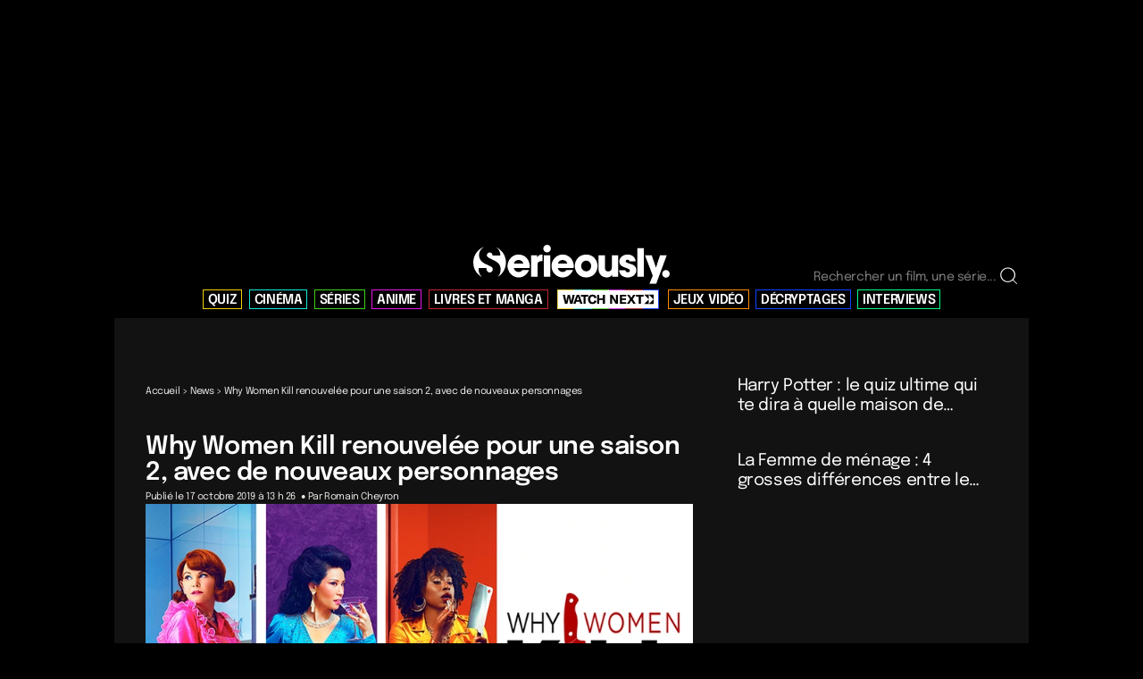

--- FILE ---
content_type: text/html; charset=UTF-8
request_url: https://www.serieously.com/why-women-kill-renouvelee-pour-saison-2-avec-nouveaux-personnages/
body_size: 25245
content:

<!doctype html>
<!--[if lt IE 9]><html class="no-js no-svg ie lt-ie9 lt-ie8 lt-ie7" lang="fr-FR" prefix="og: https://ogp.me/ns#"> <![endif]-->
<!--[if IE 9]><html class="no-js no-svg ie ie9 lt-ie9 lt-ie8" lang="fr-FR" prefix="og: https://ogp.me/ns#"> <![endif]-->
<!--[if gt IE 9]><!--><html class="no-js no-svg" lang="fr-FR" prefix="og: https://ogp.me/ns#"> <!--<![endif]-->
<head>

<!-- CMP -->
<script type="text/javascript">

window.didomiConfig = {cookies: {storageSources: {cookies: false,localStorage: true}}};

window.gdprAppliesGlobally=true;(function(){function a(e){if(!window.frames[e]){if(document.body&&document.body.firstChild){var t=document.body;var n=document.createElement("iframe");n.style.display="none";n.name=e;n.title=e;t.insertBefore(n,t.firstChild)}

else{setTimeout(function(){a(e)},5)}}}function e(n,r,o,c,s){function e(e,t,n,a){if(typeof n!=="function"){return}if(!window[r]){window[r]=[]}var i=false;if(s){i=s(e,t,n)}if(!i){window[r].push({command:e,parameter:t,callback:n,version:a})}}e.stub=true;function t(a){if(!window[n]||window[n].stub!==true){return}if(!a.data){return}

var i=typeof a.data==="string";var e;try{e=i?JSON.parse(a.data):a.data}catch(t){return}if(e[o]){var r=e[o];window[n](r.command,r.parameter,function(e,t){var n={};n[c]={returnValue:e,success:t,callId:r.callId};a.source.postMessage(i?JSON.stringify(n):n,"*")},r.version)}}

if(typeof window[n]!=="function"){window[n]=e;if(window.addEventListener){window.addEventListener("message",t,false)}else{window.attachEvent("onmessage",t)}}}e("__tcfapi","__tcfapiBuffer","__tcfapiCall","__tcfapiReturn");a("__tcfapiLocator");(function(e){var t=document.createElement("script");t.id="spcloader";t.type="text/javascript";t.async=true;t.src="https://sdk.privacy-center.org/"+e+"/loader.js?target="+document.location.hostname;t.charset="utf-8";var n=document.getElementsByTagName("script")[0];n.parentNode.insertBefore(t,n)})("4d814010-8f72-4612-a3d3-d05d25c678c6")})();

</script>
<!-- End CMP -->


    <meta charset="UTF-8" />
<script type="text/javascript">
/* <![CDATA[ */
var gform;gform||(document.addEventListener("gform_main_scripts_loaded",function(){gform.scriptsLoaded=!0}),document.addEventListener("gform/theme/scripts_loaded",function(){gform.themeScriptsLoaded=!0}),window.addEventListener("DOMContentLoaded",function(){gform.domLoaded=!0}),gform={domLoaded:!1,scriptsLoaded:!1,themeScriptsLoaded:!1,isFormEditor:()=>"function"==typeof InitializeEditor,callIfLoaded:function(o){return!(!gform.domLoaded||!gform.scriptsLoaded||!gform.themeScriptsLoaded&&!gform.isFormEditor()||(gform.isFormEditor()&&console.warn("The use of gform.initializeOnLoaded() is deprecated in the form editor context and will be removed in Gravity Forms 3.1."),o(),0))},initializeOnLoaded:function(o){gform.callIfLoaded(o)||(document.addEventListener("gform_main_scripts_loaded",()=>{gform.scriptsLoaded=!0,gform.callIfLoaded(o)}),document.addEventListener("gform/theme/scripts_loaded",()=>{gform.themeScriptsLoaded=!0,gform.callIfLoaded(o)}),window.addEventListener("DOMContentLoaded",()=>{gform.domLoaded=!0,gform.callIfLoaded(o)}))},hooks:{action:{},filter:{}},addAction:function(o,r,e,t){gform.addHook("action",o,r,e,t)},addFilter:function(o,r,e,t){gform.addHook("filter",o,r,e,t)},doAction:function(o){gform.doHook("action",o,arguments)},applyFilters:function(o){return gform.doHook("filter",o,arguments)},removeAction:function(o,r){gform.removeHook("action",o,r)},removeFilter:function(o,r,e){gform.removeHook("filter",o,r,e)},addHook:function(o,r,e,t,n){null==gform.hooks[o][r]&&(gform.hooks[o][r]=[]);var d=gform.hooks[o][r];null==n&&(n=r+"_"+d.length),gform.hooks[o][r].push({tag:n,callable:e,priority:t=null==t?10:t})},doHook:function(r,o,e){var t;if(e=Array.prototype.slice.call(e,1),null!=gform.hooks[r][o]&&((o=gform.hooks[r][o]).sort(function(o,r){return o.priority-r.priority}),o.forEach(function(o){"function"!=typeof(t=o.callable)&&(t=window[t]),"action"==r?t.apply(null,e):e[0]=t.apply(null,e)})),"filter"==r)return e[0]},removeHook:function(o,r,t,n){var e;null!=gform.hooks[o][r]&&(e=(e=gform.hooks[o][r]).filter(function(o,r,e){return!!(null!=n&&n!=o.tag||null!=t&&t!=o.priority)}),gform.hooks[o][r]=e)}});
/* ]]> */
</script>

    <meta http-equiv="Content-Type" content="text/html; charset=UTF-8" />
    <meta http-equiv="X-UA-Compatible" content="IE=edge">
    <meta name="viewport" content="width=device-width, initial-scale=1, maximum-scale=1, minimum-scale=1">
    	<style>img:is([sizes="auto" i], [sizes^="auto," i]) { contain-intrinsic-size: 3000px 1500px }</style>
	<link rel="preload" href="https://www.serieously.com/app/themes/bootstrap/static/fonts/epilogue-v11-latin-regular.woff2" as="font" type="font/woff2" crossorigin="anonymous">
<link rel="preload" href="https://www.serieously.com/app/themes/bootstrap/static/fonts/epilogue-v11-latin-600.woff2" as="font" type="font/woff2" crossorigin="anonymous">
<link rel="preconnect" href="https://cdn.viously.com" crossorigin>
<link rel="preconnect" href="https://sdk.privacy-center.org" crossorigin>
<link rel="dns-prefetch" href="https://widget.collectiveaudience.co">
<link rel="dns-prefetch" href="https://connect.facebook.net">
<link rel="preload" href="https://www.serieously.com/app/themes/bootstrap/dist/assets/main-DWFiPHHL.css" as="style">

<!-- Optimisation des moteurs de recherche par Rank Math PRO - https://rankmath.com/ -->
<title>Why Women Kill renouvelée pour une saison 2, avec de nouveaux personnages</title>
<meta name="description" content="Bonne nouvelle, Why Women Kill reviendra pour une saison 2, et il va falloir s&#039;attendre à de nouveaux personnages et nouvelles histoires."/>
<meta name="robots" content="follow, index, max-snippet:-1, max-video-preview:-1, max-image-preview:large"/>
<link rel="canonical" href="https://www.serieously.com/why-women-kill-renouvelee-pour-saison-2-avec-nouveaux-personnages/" />
<meta property="og:locale" content="fr_FR" />
<meta property="og:type" content="article" />
<meta property="og:title" content="Why Women Kill renouvelée pour une saison 2, avec de nouveaux personnages" />
<meta property="og:description" content="Ouiiiii" />
<meta property="og:url" content="https://www.serieously.com/why-women-kill-renouvelee-pour-saison-2-avec-nouveaux-personnages/" />
<meta property="og:site_name" content="Serieously" />
<meta property="article:publisher" content="https://www.facebook.com/serieouslyfr/" />
<meta property="article:tag" content="Why Women Kill" />
<meta property="article:section" content="News" />
<meta property="og:image" content="https://www.serieously.com/app/uploads/2019/10/Why-Women-Kill.png" />
<meta property="og:image:secure_url" content="https://www.serieously.com/app/uploads/2019/10/Why-Women-Kill.png" />
<meta property="og:image:width" content="800" />
<meta property="og:image:height" content="450" />
<meta property="og:image:alt" content="Why Women Kill" />
<meta property="og:image:type" content="image/png" />
<meta property="article:published_time" content="2019-10-17T13:26:03+02:00" />
<meta name="twitter:card" content="summary_large_image" />
<meta name="twitter:title" content="Why Women Kill renouvelée pour une saison 2, avec de nouveaux personnages" />
<meta name="twitter:description" content="Ouiiiii" />
<meta name="twitter:site" content="@serieously_fr" />
<meta name="twitter:creator" content="@Romain_Ch" />
<meta name="twitter:image" content="https://www.serieously.com/app/uploads/2019/10/Why-Women-Kill.png" />
<meta name="twitter:label1" content="Écrit par" />
<meta name="twitter:data1" content="Romain Cheyron" />
<meta name="twitter:label2" content="Temps de lecture" />
<meta name="twitter:data2" content="1 minute" />
<script type="application/ld+json" class="rank-math-schema-pro">{"@context":"https://schema.org","@graph":[{"@type":"NewsMediaOrganization","@id":"https://www.serieously.com/#organization","name":"Serieously","url":"https://www.serieously.com","logo":{"@type":"ImageObject","@id":"https://www.serieously.com/#logo","url":"https://www.serieously.com/app/uploads/2025/12/serieously-noir-scaled.png"},"publishingPrinciples":"https://www.serieously.com/charte-editoriale-de-serieously/","ethicsPolicy":"https://www.serieously.com/charte-editoriale-de-serieously/","masthead":"https://www.serieously.com/qui-sommes-nous/","correctionsPolicy":"https://www.serieously.com/charte-editoriale-de-serieously/","ownershipFundingInfo":"https://www.serieously.com/qui-sommes-nous/","foundingDate":"2017"},{"@type":"WebSite","@id":"https://www.serieously.com/#website","url":"https://www.serieously.com","name":"Serieously"},{"@type":"ImageObject","@id":"https://www.serieously.com/app/uploads/2019/10/Why-Women-Kill.png","url":"https://www.serieously.com/app/uploads/2019/10/Why-Women-Kill.png"},{"@type":"WebPage","@id":"https://www.serieously.com/why-women-kill-renouvelee-pour-saison-2-avec-nouveaux-personnages/#webpage","url":"https://www.serieously.com/why-women-kill-renouvelee-pour-saison-2-avec-nouveaux-personnages/","name":"Why Women Kill renouvel\u00e9e pour une saison 2, avec de nouveaux personnages","isPartOf":{"@id":"https://www.serieously.com/#website"}},{"@type":"Person","@id":"https://www.serieously.com/author/romaincheyron/","name":"Romain Cheyron","url":"https://www.serieously.com/author/romaincheyron/"},{"@type":"NewsArticle","@id":"https://www.serieously.com/why-women-kill-renouvelee-pour-saison-2-avec-nouveaux-personnages/#richSnippet","headline":"Why Women Kill renouvel\u00e9e pour une saison 2, avec de nouveaux personnages","description":"Bonne nouvelle, Why Women Kill reviendra pour une saison 2, et il va falloir s&#039;attendre \u00e0 de nouveaux personnages et nouvelles histoires.","datePublished":"2019-10-17T13:26:03+02:00","dateModified":"2019-10-17T13:26:03+02:00","author":{"@id":"https://www.serieously.com/author/romaincheyron/"},"publisher":{"@id":"https://www.serieously.com/#organization"},"isPartOf":{"@id":"https://www.serieously.com/why-women-kill-renouvelee-pour-saison-2-avec-nouveaux-personnages/#webpage"},"image":{"@id":"https://www.serieously.com/app/uploads/2019/10/Why-Women-Kill.png"},"inLanguage":"fr-FR"}]}</script>
<!-- /Extension Rank Math WordPress SEO -->

<style id='classic-theme-styles-inline-css' type='text/css'>
/*! This file is auto-generated */
.wp-block-button__link{color:#fff;background-color:#32373c;border-radius:9999px;box-shadow:none;text-decoration:none;padding:calc(.667em + 2px) calc(1.333em + 2px);font-size:1.125em}.wp-block-file__button{background:#32373c;color:#fff;text-decoration:none}
</style>
<style id='safe-svg-svg-icon-style-inline-css' type='text/css'>
.safe-svg-cover{text-align:center}.safe-svg-cover .safe-svg-inside{display:inline-block;max-width:100%}.safe-svg-cover svg{fill:currentColor;height:100%;max-height:100%;max-width:100%;width:100%}

</style>
<style id='global-styles-inline-css' type='text/css'>
:root{--wp--preset--aspect-ratio--square: 1;--wp--preset--aspect-ratio--4-3: 4/3;--wp--preset--aspect-ratio--3-4: 3/4;--wp--preset--aspect-ratio--3-2: 3/2;--wp--preset--aspect-ratio--2-3: 2/3;--wp--preset--aspect-ratio--16-9: 16/9;--wp--preset--aspect-ratio--9-16: 9/16;--wp--preset--color--black: #000000;--wp--preset--color--cyan-bluish-gray: #abb8c3;--wp--preset--color--white: #ffffff;--wp--preset--color--pale-pink: #f78da7;--wp--preset--color--vivid-red: #cf2e2e;--wp--preset--color--luminous-vivid-orange: #ff6900;--wp--preset--color--luminous-vivid-amber: #fcb900;--wp--preset--color--light-green-cyan: #7bdcb5;--wp--preset--color--vivid-green-cyan: #00d084;--wp--preset--color--pale-cyan-blue: #8ed1fc;--wp--preset--color--vivid-cyan-blue: #0693e3;--wp--preset--color--vivid-purple: #9b51e0;--wp--preset--gradient--vivid-cyan-blue-to-vivid-purple: linear-gradient(135deg,rgba(6,147,227,1) 0%,rgb(155,81,224) 100%);--wp--preset--gradient--light-green-cyan-to-vivid-green-cyan: linear-gradient(135deg,rgb(122,220,180) 0%,rgb(0,208,130) 100%);--wp--preset--gradient--luminous-vivid-amber-to-luminous-vivid-orange: linear-gradient(135deg,rgba(252,185,0,1) 0%,rgba(255,105,0,1) 100%);--wp--preset--gradient--luminous-vivid-orange-to-vivid-red: linear-gradient(135deg,rgba(255,105,0,1) 0%,rgb(207,46,46) 100%);--wp--preset--gradient--very-light-gray-to-cyan-bluish-gray: linear-gradient(135deg,rgb(238,238,238) 0%,rgb(169,184,195) 100%);--wp--preset--gradient--cool-to-warm-spectrum: linear-gradient(135deg,rgb(74,234,220) 0%,rgb(151,120,209) 20%,rgb(207,42,186) 40%,rgb(238,44,130) 60%,rgb(251,105,98) 80%,rgb(254,248,76) 100%);--wp--preset--gradient--blush-light-purple: linear-gradient(135deg,rgb(255,206,236) 0%,rgb(152,150,240) 100%);--wp--preset--gradient--blush-bordeaux: linear-gradient(135deg,rgb(254,205,165) 0%,rgb(254,45,45) 50%,rgb(107,0,62) 100%);--wp--preset--gradient--luminous-dusk: linear-gradient(135deg,rgb(255,203,112) 0%,rgb(199,81,192) 50%,rgb(65,88,208) 100%);--wp--preset--gradient--pale-ocean: linear-gradient(135deg,rgb(255,245,203) 0%,rgb(182,227,212) 50%,rgb(51,167,181) 100%);--wp--preset--gradient--electric-grass: linear-gradient(135deg,rgb(202,248,128) 0%,rgb(113,206,126) 100%);--wp--preset--gradient--midnight: linear-gradient(135deg,rgb(2,3,129) 0%,rgb(40,116,252) 100%);--wp--preset--font-size--small: 13px;--wp--preset--font-size--medium: 20px;--wp--preset--font-size--large: 36px;--wp--preset--font-size--x-large: 42px;--wp--preset--spacing--20: 0.44rem;--wp--preset--spacing--30: 0.67rem;--wp--preset--spacing--40: 1rem;--wp--preset--spacing--50: 1.5rem;--wp--preset--spacing--60: 2.25rem;--wp--preset--spacing--70: 3.38rem;--wp--preset--spacing--80: 5.06rem;--wp--preset--shadow--natural: 6px 6px 9px rgba(0, 0, 0, 0.2);--wp--preset--shadow--deep: 12px 12px 50px rgba(0, 0, 0, 0.4);--wp--preset--shadow--sharp: 6px 6px 0px rgba(0, 0, 0, 0.2);--wp--preset--shadow--outlined: 6px 6px 0px -3px rgba(255, 255, 255, 1), 6px 6px rgba(0, 0, 0, 1);--wp--preset--shadow--crisp: 6px 6px 0px rgba(0, 0, 0, 1);}:where(.is-layout-flex){gap: 0.5em;}:where(.is-layout-grid){gap: 0.5em;}body .is-layout-flex{display: flex;}.is-layout-flex{flex-wrap: wrap;align-items: center;}.is-layout-flex > :is(*, div){margin: 0;}body .is-layout-grid{display: grid;}.is-layout-grid > :is(*, div){margin: 0;}:where(.wp-block-columns.is-layout-flex){gap: 2em;}:where(.wp-block-columns.is-layout-grid){gap: 2em;}:where(.wp-block-post-template.is-layout-flex){gap: 1.25em;}:where(.wp-block-post-template.is-layout-grid){gap: 1.25em;}.has-black-color{color: var(--wp--preset--color--black) !important;}.has-cyan-bluish-gray-color{color: var(--wp--preset--color--cyan-bluish-gray) !important;}.has-white-color{color: var(--wp--preset--color--white) !important;}.has-pale-pink-color{color: var(--wp--preset--color--pale-pink) !important;}.has-vivid-red-color{color: var(--wp--preset--color--vivid-red) !important;}.has-luminous-vivid-orange-color{color: var(--wp--preset--color--luminous-vivid-orange) !important;}.has-luminous-vivid-amber-color{color: var(--wp--preset--color--luminous-vivid-amber) !important;}.has-light-green-cyan-color{color: var(--wp--preset--color--light-green-cyan) !important;}.has-vivid-green-cyan-color{color: var(--wp--preset--color--vivid-green-cyan) !important;}.has-pale-cyan-blue-color{color: var(--wp--preset--color--pale-cyan-blue) !important;}.has-vivid-cyan-blue-color{color: var(--wp--preset--color--vivid-cyan-blue) !important;}.has-vivid-purple-color{color: var(--wp--preset--color--vivid-purple) !important;}.has-black-background-color{background-color: var(--wp--preset--color--black) !important;}.has-cyan-bluish-gray-background-color{background-color: var(--wp--preset--color--cyan-bluish-gray) !important;}.has-white-background-color{background-color: var(--wp--preset--color--white) !important;}.has-pale-pink-background-color{background-color: var(--wp--preset--color--pale-pink) !important;}.has-vivid-red-background-color{background-color: var(--wp--preset--color--vivid-red) !important;}.has-luminous-vivid-orange-background-color{background-color: var(--wp--preset--color--luminous-vivid-orange) !important;}.has-luminous-vivid-amber-background-color{background-color: var(--wp--preset--color--luminous-vivid-amber) !important;}.has-light-green-cyan-background-color{background-color: var(--wp--preset--color--light-green-cyan) !important;}.has-vivid-green-cyan-background-color{background-color: var(--wp--preset--color--vivid-green-cyan) !important;}.has-pale-cyan-blue-background-color{background-color: var(--wp--preset--color--pale-cyan-blue) !important;}.has-vivid-cyan-blue-background-color{background-color: var(--wp--preset--color--vivid-cyan-blue) !important;}.has-vivid-purple-background-color{background-color: var(--wp--preset--color--vivid-purple) !important;}.has-black-border-color{border-color: var(--wp--preset--color--black) !important;}.has-cyan-bluish-gray-border-color{border-color: var(--wp--preset--color--cyan-bluish-gray) !important;}.has-white-border-color{border-color: var(--wp--preset--color--white) !important;}.has-pale-pink-border-color{border-color: var(--wp--preset--color--pale-pink) !important;}.has-vivid-red-border-color{border-color: var(--wp--preset--color--vivid-red) !important;}.has-luminous-vivid-orange-border-color{border-color: var(--wp--preset--color--luminous-vivid-orange) !important;}.has-luminous-vivid-amber-border-color{border-color: var(--wp--preset--color--luminous-vivid-amber) !important;}.has-light-green-cyan-border-color{border-color: var(--wp--preset--color--light-green-cyan) !important;}.has-vivid-green-cyan-border-color{border-color: var(--wp--preset--color--vivid-green-cyan) !important;}.has-pale-cyan-blue-border-color{border-color: var(--wp--preset--color--pale-cyan-blue) !important;}.has-vivid-cyan-blue-border-color{border-color: var(--wp--preset--color--vivid-cyan-blue) !important;}.has-vivid-purple-border-color{border-color: var(--wp--preset--color--vivid-purple) !important;}.has-vivid-cyan-blue-to-vivid-purple-gradient-background{background: var(--wp--preset--gradient--vivid-cyan-blue-to-vivid-purple) !important;}.has-light-green-cyan-to-vivid-green-cyan-gradient-background{background: var(--wp--preset--gradient--light-green-cyan-to-vivid-green-cyan) !important;}.has-luminous-vivid-amber-to-luminous-vivid-orange-gradient-background{background: var(--wp--preset--gradient--luminous-vivid-amber-to-luminous-vivid-orange) !important;}.has-luminous-vivid-orange-to-vivid-red-gradient-background{background: var(--wp--preset--gradient--luminous-vivid-orange-to-vivid-red) !important;}.has-very-light-gray-to-cyan-bluish-gray-gradient-background{background: var(--wp--preset--gradient--very-light-gray-to-cyan-bluish-gray) !important;}.has-cool-to-warm-spectrum-gradient-background{background: var(--wp--preset--gradient--cool-to-warm-spectrum) !important;}.has-blush-light-purple-gradient-background{background: var(--wp--preset--gradient--blush-light-purple) !important;}.has-blush-bordeaux-gradient-background{background: var(--wp--preset--gradient--blush-bordeaux) !important;}.has-luminous-dusk-gradient-background{background: var(--wp--preset--gradient--luminous-dusk) !important;}.has-pale-ocean-gradient-background{background: var(--wp--preset--gradient--pale-ocean) !important;}.has-electric-grass-gradient-background{background: var(--wp--preset--gradient--electric-grass) !important;}.has-midnight-gradient-background{background: var(--wp--preset--gradient--midnight) !important;}.has-small-font-size{font-size: var(--wp--preset--font-size--small) !important;}.has-medium-font-size{font-size: var(--wp--preset--font-size--medium) !important;}.has-large-font-size{font-size: var(--wp--preset--font-size--large) !important;}.has-x-large-font-size{font-size: var(--wp--preset--font-size--x-large) !important;}
:where(.wp-block-post-template.is-layout-flex){gap: 1.25em;}:where(.wp-block-post-template.is-layout-grid){gap: 1.25em;}
:where(.wp-block-columns.is-layout-flex){gap: 2em;}:where(.wp-block-columns.is-layout-grid){gap: 2em;}
:root :where(.wp-block-pullquote){font-size: 1.5em;line-height: 1.6;}
</style>
<link rel="stylesheet" href="https://www.serieously.com/app/themes/bootstrap/dist/assets/main-DWFiPHHL.css"><link rel="icon" href="https://www.serieously.com/app/uploads/2024/08/cropped-icone-carree-s-32x32.jpg" sizes="32x32">
<link rel="icon" href="https://www.serieously.com/app/uploads/2024/08/cropped-icone-carree-s-192x192.jpg" sizes="192x192">
<link rel="apple-touch-icon" href="https://www.serieously.com/app/uploads/2024/08/cropped-icone-carree-s-180x180.jpg">
<meta name="msapplication-TileImage" content="https://www.serieously.com/app/uploads/2024/08/cropped-icone-carree-s-270x270.jpg">
		<style type="text/css" id="wp-custom-css">
			.m-question .form-check-label .checkbox {
	aspect-ratio: 1/1;
}

.viously-desktop

.o-footer__nav .logo-menu {display: none;}

/*button.tresor {display: none;}*/

#cgFirstInContent {
	min-height: 640px;
}
.m-question__answers--images > div:nth-child(1) {
	margin-top: 2rem;
}

.home .cultureg {
	min-height: 250px;
}

.cultureg.min-h-60 {
	min-height: 640px;
}


.gform_title {
	display: none;
}

.single-bottom {
	background-color: white !important;
}

.logged-in.single-post #subnav, #__BVID__17___BV_tab_button__ {
	display: none;
}
/*
.logo-menu {
	display: none;
}
*/
.logo-menu svg {
	fill: black;
	background-color: black;
}

.logo-menu path {
	fill: white;
}

.wp-block-rank-math-toc-block {
	border-left: 2px white solid;
	padding-left: 2rem;
}

.wp-block-rank-math-toc-block ul {
	margin-top: 1.5rem;
	padding-left: 2rem;
}

.wp-block-rank-math-toc-block li {
	margin-bottom: 1.2rem;
}

.ep-search-result__type, .ep-search-modal__content {
	background-color: #121212;
}

.ep-search-sort__options, .ep-search-input {
	background-color: #121212;
}		</style>
		
    <style type="text/css">
                .color-yellow{ --theme: #f5cf06 }
                .color-blue{ --theme: #13e8da }
                .color-green{ --theme: #3fd21c }
                .color-purple{ --theme: #e715e7 }
                .color-red{ --theme: #be272f }
                .color-black{ --theme: #000000 }
                .color-orange{ --theme: #ff8c00 }
                .color-darkblue{ --theme: #0e43ff }
                .color-lightgreen{ --theme: #00fe81 }
            </style>
    <link rel="apple-touch-icon" sizes="180x180" href="https://www.serieously.com/app/themes/bootstrap/favicon/apple-touch-icon.png">
    <link rel="icon" type="image/png" sizes="32x32" href="https://www.serieously.com/app/themes/bootstrap/favicon/favicon-32x32.png">
    <link rel="icon" type="image/png" sizes="16x16" href="https://www.serieously.com/app/themes/bootstrap/favicon/favicon-16x16.png">
    <link rel="manifest" href="https://www.serieously.com/app/themes/bootstrap/favicon/site.webmanifest">
    <link rel="mask-icon" href="https://www.serieously.com/app/themes/bootstrap/favicon/safari-pinned-tab.svg" color="#be2b30">
    <meta name="msapplication-TileColor" content="#b91d47">
    <meta name="theme-color" content="#ffffff">
    <link rel="alternate" type="application/rss+xml" href="https://www.serieously.com/feed/" />
    <link rel="alternate" type="application/rss+xml" href="https://www.serieously.com/quizless-sitemap/" />
		<style media="screen and (min-width: 1024px)">
#app {
    margin-top: 250px !important;
}</style>
<body class="wp-singular post-template-default single single-post postid-155821 single-format-standard wp-theme-bootstrap why-women-kill-renouvelee-pour-saison-2-avec-nouveaux-personnages" data-template="base.twig">

<main id="app">

	<header toggleable="lg" type="dark" sticky tag="header" class="o-header w-screen overflow-hidden bg-black py-4 sticky top-0 z-[9999] max-w-screen-lg mx-auto">
	<div class="max-w-screen-lg mx-auto">
		<div class="flex w-full justify-between md:justify-end md:items-end px-4 md:h-[59px] z-[9999] relative min-h-[41px]">
							<div role="banner" class="md:mx-auto max-w-[125px] md:max-w-[220px] flex items-center md:absolute md:left-1/2 md:transform md:-translate-x-1/2" >
					<a href="https://www.serieously.com" rel="home"><img src="https://www.serieously.com/app/uploads/2023/08/serieously-logo.svg" alt="Serieously" class="img-fluid" width="220" height="43" /></a>
				</div>
						<form class="hidden o-header__search o-header__search--desktop md:flex h-fit" role="search" method="get" action="https://www.serieously.com">
				<input type="text" class="form-control w-[210px]" id="search-h" name="s" aria-describedby="rechercher" placeholder="Rechercher un film, une série..." autocomplete="off" data-search-input>
				<span data-icon="search" data-search-icon></span>
				<button type="submit" class="btn o-header__search-button hidden" title="Rechercher" data-search-button>
					<span>Go !</span>
				</button>
			</form>

			<button class="block md:hidden navbar-toggle" data-mobile-nav-toggle type="button" aria-label="Toggle navigation">
				<span data-icon="burger" data-burger-icon></span>
				<span data-icon="close" data-close-icon class="hidden"></span>
			</button>
		</div>
		<nav id="nav-main" class="p-0 nav-main o-header__nav-inline" role="navigation">
			<div class="px-4 text-xl md:text-2xl">
				
<ul>
						<li class="menu-item menu-item-type-taxonomy menu-item-object-category menu-item-has-children menu-item-210859   color-yellow">
				<a target="_self" href="https://www.serieously.com/quiz/">
					<span>QUIZ</span>
				</a>
			</li>
								<li class="menu-item menu-item-type-taxonomy menu-item-object-category menu-item-has-children menu-item-210873   color-blue">
				<a target="_self" href="https://www.serieously.com/cinema/">
					<span>CINÉMA</span>
				</a>
			</li>
								<li class="menu-item menu-item-type-taxonomy menu-item-object-category current-post-ancestor menu-item-has-children menu-item-210886   color-green">
				<a target="_self" href="https://www.serieously.com/on-mate-quoi/">
					<span>SÉRIES</span>
				</a>
			</li>
								<li class="menu-item menu-item-type-taxonomy menu-item-object-category menu-item-has-children menu-item-251307   color-purple">
				<a target="_self" href="https://www.serieously.com/anime/">
					<span>ANIME</span>
				</a>
			</li>
								<li class="menu-item menu-item-type-taxonomy menu-item-object-category menu-item-has-children menu-item-210872   color-red">
				<a target="_self" href="https://www.serieously.com/books/">
					<span>LIVRES ET MANGA</span>
				</a>
			</li>
								<li class="wnext">
				<a class="" href="https://www.serieously.com/watch-next/">
					<span class="sr-only">Watch Next</span>
					<svg xmlns="http://www.w3.org/2000/svg" width="102" height="100%" viewbox="0 0 102 11">
						<g class="fill-current">
							<path d="M.285713.526123H2.73814L4.05099 7.01928c.03998.20809.06664.48447.08663.83237h.04332c.01999-.29263.05664-.569.11662-.83237L5.74036.526123h2.4391L9.63559 7.01928c.05664.26337.09663.53974.11662.83237h.04332c.01999-.3479.04665-.62428.08663-.83237L11.195.526123h2.4524L11.2083 10.5243H8.47935L7.06654 3.73531c-.02999-.15932-.05332-.40318-.07331-.73158h-.05665c-.00999.26337-.03998.50723-.08663.73158L5.43714 10.5243H2.72481L.285713.526123ZM19.1021 8.18655h-3.782l-.7797 2.33775h-2.4391L15.8266.526123h2.7857l3.7219 9.998177h-2.4524l-.7797-2.33775Zm-.5631-1.6745-.9397-2.78975c-.1833-.5625-.3066-1.03396-.3765-1.40788h-.03c-.0667.37392-.1933.84538-.3765 1.40788l-.9397 2.78975h2.6624Zm10.2895-4.10008h-2.9889v8.11233h-2.4258V2.41197h-2.9722V.526123h8.3836V2.41197h.0033Zm.9796 6.94182c-.8663-.93967-1.2995-2.21099-1.2995-3.81721 0-1.60622.4498-2.85803 1.3495-3.81721.8997-.955928 2.1226-1.437143 3.672-1.437143 1.2895 0 2.3325.321894 3.1322.965683.7997.64379 1.2662 1.51843 1.3994 2.62717l-2.469.42269c-.0767-.66654-.2999-1.18353-.6631-1.54769-.3632-.36416-.8531-.54949-1.4562-.54949-.7697 0-1.3728.29913-1.8126.89415-.4365.59501-.6564 1.40462-.6564 2.42883s.2232 1.80781.6697 2.40933c.4465.60152 1.0696.90065 1.8693.90065.5665 0 1.033-.18208 1.3995-.54299.3665-.36091.5998-.86489.7064-1.51518l2.4691.52024c-.2499 1.07948-.7731 1.92811-1.5661 2.54263-.793.61455-1.8127.92345-3.0522.92345-1.5961 0-2.829-.4682-3.6953-1.40791h.0033Zm17.6501 1.17051h-2.4391V6.36899h-3.9385v4.15531h-2.4391V.526123h2.4391V4.53842h3.9385V.526123h2.4391V10.5243ZM53.1561.526123h2.6991l3.2887 5.703057c.3066.5625.5132.99494.6198 1.29408h.03c0-.12356 0-.32515-.0067-.60477-.0033-.28288-.0066-.50723-.0066-.67631V.526123h2.2358V10.5243h-2.599l-3.4054-5.75828c-.3266-.60152-.5298-1.00795-.6065-1.2258h-.03c0 .13006 0 .34141.0067.63404.0033.29263.0067.52023.0067.6893v5.66074h-2.2359V.526123h.0033Zm18.11 8.235937v1.75904h-7.114V.526123h7.014V2.28516h-4.5749v2.25326h4.3284v1.74603h-4.3284v2.47761h4.6749Zm4.2284-3.43354L72.3057.526123h2.699l1.6894 2.802757c.1333.22435.2366.43569.3032.63403h.03c.0566-.18858.1599-.39993.3032-.63403L79.0632.526123h2.6424L78.5301 5.46834l3.422 5.05596h-2.7423l-1.8626-2.95878c-.2133-.30888-.3466-.55274-.4032-.73157h-.03c-.0466.17883-.1733.41944-.3765.71857l-1.7894 2.97178h-2.6423l3.3921-5.19578h-.0034Zm15.1944-2.91655H87.7v8.11233h-2.4258V2.41197H82.302V.526123h8.3836V2.41197h.0033ZM101.905.285645V5.52374L96.5301.305153V5.29614L91.392.305153V.285645h10.513Z"/>
							<path d="m96.5301 10.7455 5.3749-5.22182v5.23812H91.392v-.0163l5.1381-4.99422v4.99422Z"/>
						</g>
					</svg>
				</a>
				<div class="wnext-anim animate-shine"></div>

			</li>
								<li class="menu-item menu-item-type-taxonomy menu-item-object-category menu-item-has-children menu-item-210874   color-orange">
				<a target="_self" href="https://www.serieously.com/gaming/">
					<span>JEUX VIDÉO</span>
				</a>
			</li>
								<li class="menu-item menu-item-type-taxonomy menu-item-object-category menu-item-has-children menu-item-210858   color-darkblue">
				<a target="_self" href="https://www.serieously.com/decryptages/">
					<span>DÉCRYPTAGES</span>
				</a>
			</li>
								<li class="menu-item menu-item-type-post_type_archive menu-item-object-video menu-item-has-children menu-item-210990   color-lightgreen">
				<a target="_self" href="https://www.serieously.com/videos/">
					<span>INTERVIEWS</span>
				</a>
			</li>
			</ul>
			</div>
		</nav>
	</div>

		<div data-mobile-nav class="mobile-sidebar md:hidden hidden" data-mobile-sidebar>
		<div class="mobile-sidebar-content" data-mobile-sidebar-content>
			<button class="absolute text-4xl text-white top-4 right-4" data-mobile-nav-close aria-label="Close menu">
				<span data-icon="close"></span>
			</button>

			<form class="flex mb-8 o-header__search" role="search" method="get" action="https://www.serieously.com">
				<input type="text" class="flex-1 form-control" name="s" placeholder="Rechercher un film, une série..." autocomplete="off">
				<button type="submit" class="ml-2 btn o-header__search-button" title="Rechercher">
					<span>Go !</span>
				</button>
			</form>

			<nav class="text-xl nav-main">
				
<ul>
						<li class="menu-item menu-item-type-taxonomy menu-item-object-category menu-item-has-children menu-item-210859   color-yellow">
				<a target="_self" href="https://www.serieously.com/quiz/">
					<span>QUIZ</span>
				</a>
			</li>
								<li class="menu-item menu-item-type-taxonomy menu-item-object-category menu-item-has-children menu-item-210873   color-blue">
				<a target="_self" href="https://www.serieously.com/cinema/">
					<span>CINÉMA</span>
				</a>
			</li>
								<li class="menu-item menu-item-type-taxonomy menu-item-object-category current-post-ancestor menu-item-has-children menu-item-210886   color-green">
				<a target="_self" href="https://www.serieously.com/on-mate-quoi/">
					<span>SÉRIES</span>
				</a>
			</li>
								<li class="menu-item menu-item-type-taxonomy menu-item-object-category menu-item-has-children menu-item-251307   color-purple">
				<a target="_self" href="https://www.serieously.com/anime/">
					<span>ANIME</span>
				</a>
			</li>
								<li class="menu-item menu-item-type-taxonomy menu-item-object-category menu-item-has-children menu-item-210872   color-red">
				<a target="_self" href="https://www.serieously.com/books/">
					<span>LIVRES ET MANGA</span>
				</a>
			</li>
								<li class="wnext">
				<a class="" href="https://www.serieously.com/watch-next/">
					<span class="sr-only">Watch Next</span>
					<svg xmlns="http://www.w3.org/2000/svg" width="102" height="100%" viewbox="0 0 102 11">
						<g class="fill-current">
							<path d="M.285713.526123H2.73814L4.05099 7.01928c.03998.20809.06664.48447.08663.83237h.04332c.01999-.29263.05664-.569.11662-.83237L5.74036.526123h2.4391L9.63559 7.01928c.05664.26337.09663.53974.11662.83237h.04332c.01999-.3479.04665-.62428.08663-.83237L11.195.526123h2.4524L11.2083 10.5243H8.47935L7.06654 3.73531c-.02999-.15932-.05332-.40318-.07331-.73158h-.05665c-.00999.26337-.03998.50723-.08663.73158L5.43714 10.5243H2.72481L.285713.526123ZM19.1021 8.18655h-3.782l-.7797 2.33775h-2.4391L15.8266.526123h2.7857l3.7219 9.998177h-2.4524l-.7797-2.33775Zm-.5631-1.6745-.9397-2.78975c-.1833-.5625-.3066-1.03396-.3765-1.40788h-.03c-.0667.37392-.1933.84538-.3765 1.40788l-.9397 2.78975h2.6624Zm10.2895-4.10008h-2.9889v8.11233h-2.4258V2.41197h-2.9722V.526123h8.3836V2.41197h.0033Zm.9796 6.94182c-.8663-.93967-1.2995-2.21099-1.2995-3.81721 0-1.60622.4498-2.85803 1.3495-3.81721.8997-.955928 2.1226-1.437143 3.672-1.437143 1.2895 0 2.3325.321894 3.1322.965683.7997.64379 1.2662 1.51843 1.3994 2.62717l-2.469.42269c-.0767-.66654-.2999-1.18353-.6631-1.54769-.3632-.36416-.8531-.54949-1.4562-.54949-.7697 0-1.3728.29913-1.8126.89415-.4365.59501-.6564 1.40462-.6564 2.42883s.2232 1.80781.6697 2.40933c.4465.60152 1.0696.90065 1.8693.90065.5665 0 1.033-.18208 1.3995-.54299.3665-.36091.5998-.86489.7064-1.51518l2.4691.52024c-.2499 1.07948-.7731 1.92811-1.5661 2.54263-.793.61455-1.8127.92345-3.0522.92345-1.5961 0-2.829-.4682-3.6953-1.40791h.0033Zm17.6501 1.17051h-2.4391V6.36899h-3.9385v4.15531h-2.4391V.526123h2.4391V4.53842h3.9385V.526123h2.4391V10.5243ZM53.1561.526123h2.6991l3.2887 5.703057c.3066.5625.5132.99494.6198 1.29408h.03c0-.12356 0-.32515-.0067-.60477-.0033-.28288-.0066-.50723-.0066-.67631V.526123h2.2358V10.5243h-2.599l-3.4054-5.75828c-.3266-.60152-.5298-1.00795-.6065-1.2258h-.03c0 .13006 0 .34141.0067.63404.0033.29263.0067.52023.0067.6893v5.66074h-2.2359V.526123h.0033Zm18.11 8.235937v1.75904h-7.114V.526123h7.014V2.28516h-4.5749v2.25326h4.3284v1.74603h-4.3284v2.47761h4.6749Zm4.2284-3.43354L72.3057.526123h2.699l1.6894 2.802757c.1333.22435.2366.43569.3032.63403h.03c.0566-.18858.1599-.39993.3032-.63403L79.0632.526123h2.6424L78.5301 5.46834l3.422 5.05596h-2.7423l-1.8626-2.95878c-.2133-.30888-.3466-.55274-.4032-.73157h-.03c-.0466.17883-.1733.41944-.3765.71857l-1.7894 2.97178h-2.6423l3.3921-5.19578h-.0034Zm15.1944-2.91655H87.7v8.11233h-2.4258V2.41197H82.302V.526123h8.3836V2.41197h.0033ZM101.905.285645V5.52374L96.5301.305153V5.29614L91.392.305153V.285645h10.513Z"/>
							<path d="m96.5301 10.7455 5.3749-5.22182v5.23812H91.392v-.0163l5.1381-4.99422v4.99422Z"/>
						</g>
					</svg>
				</a>
				<div class="wnext-anim animate-shine"></div>

			</li>
								<li class="menu-item menu-item-type-taxonomy menu-item-object-category menu-item-has-children menu-item-210874   color-orange">
				<a target="_self" href="https://www.serieously.com/gaming/">
					<span>JEUX VIDÉO</span>
				</a>
			</li>
								<li class="menu-item menu-item-type-taxonomy menu-item-object-category menu-item-has-children menu-item-210858   color-darkblue">
				<a target="_self" href="https://www.serieously.com/decryptages/">
					<span>DÉCRYPTAGES</span>
				</a>
			</li>
								<li class="menu-item menu-item-type-post_type_archive menu-item-object-video menu-item-has-children menu-item-210990   color-lightgreen">
				<a target="_self" href="https://www.serieously.com/videos/">
					<span>INTERVIEWS</span>
				</a>
			</li>
			</ul>
			</nav>

					</div>
	</div>
</header>

<script>
// Header interactions (inline pour éviter FOUC)
(function() {
	// Search toggle
	var searchInput = document.querySelector('[data-search-input]');
	var searchIcon = document.querySelector('[data-search-icon]');
	var searchButton = document.querySelector('[data-search-button]');

	if (searchInput && searchIcon && searchButton) {
		searchInput.addEventListener('input', function() {
			var hasValue = this.value.length > 0;
			searchIcon.classList.toggle('hidden', hasValue);
			searchButton.classList.toggle('hidden', !hasValue);
		});
	}

	// Mobile nav elements
	var mobileToggle = document.querySelector('[data-mobile-nav-toggle]');
	var burgerIcon = document.querySelector('[data-burger-icon]');
	var closeIcon = document.querySelector('[data-close-icon]');
	var mobileSidebar = document.querySelector('[data-mobile-sidebar]');
	var mobileClose = document.querySelector('[data-mobile-nav-close]');

	function openMobileNav() {
		if (mobileSidebar) mobileSidebar.classList.remove('hidden');
		if (burgerIcon) burgerIcon.classList.add('hidden');
		if (closeIcon) closeIcon.classList.remove('hidden');
		document.body.style.overflow = 'hidden';
	}

	function closeMobileNav() {
		if (mobileSidebar) mobileSidebar.classList.add('hidden');
		if (burgerIcon) burgerIcon.classList.remove('hidden');
		if (closeIcon) closeIcon.classList.add('hidden');
		document.body.style.overflow = '';
	}

	// Toggle button click
	if (mobileToggle) {
		mobileToggle.addEventListener('click', function(e) {
			e.preventDefault();
			e.stopPropagation();
			var isHidden = mobileSidebar && mobileSidebar.classList.contains('hidden');
			if (isHidden) {
				openMobileNav();
			} else {
				closeMobileNav();
			}
		});
	}

	// Close button click
	if (mobileClose) {
		mobileClose.addEventListener('click', function(e) {
			e.preventDefault();
			e.stopPropagation();
			closeMobileNav();
		});
	}

	// Click outside to close
	if (mobileSidebar) {
		mobileSidebar.addEventListener('click', function(e) {
			if (e.target === mobileSidebar) {
				closeMobileNav();
			}
		});
	}
})();
</script>
		<div class="sticky top-[8.25rem] md:top-[8.625rem] z-[999] bg-dark max-w-screen-lg mx-auto">
	<div class="max-w-screen-lg mx-auto md:px-6 lg:px-8 xl:px-14">
																																																</div>
</div>
	<div class="bg-dark max-w-screen-lg mx-auto relative z-[999]">
		
	    <div class="hidden max-w-screen-lg px-4 pt-6 mx-auto md:px-6 lg:px-8 xl:px-14 lg:pt-8 md:block">
        <div class="max-w-screen-lg mx-auto">
            <div id="cultureg"></div>
        </div>
    </div>

	<div class="px-4 py-6 md:px-6 lg:px-8 xl:px-14 lg:py-8 xl:py-14">
		<div class="grid w-full max-w-screen-lg mx-auto md:grid-cols-12 gap-x-4">
			<div class="w-full overflow-hidden md:col-span-8">
				<article class="post-type-post o-article" id="post-155821">
    <section class="article-content">
        <nav class="py-6 lg:py-8 rank-math-breadcrumb">
    <p>
        <nav aria-label="breadcrumbs" class="rank-math-breadcrumb"><p><a href="https://www.serieously.com">Accueil</a><span class="separator"> &gt; </span><a href="https://www.serieously.com/news/">News</a><span class="separator"> &gt; </span><span class="last">Why Women Kill renouvelée pour une saison 2, avec de nouveaux personnages</span></p></nav>    <p>
</nav>
        <h1 class="o-article__title page-title">Why Women Kill renouvelée pour une saison 2, avec de nouveaux personnages</h1>
        <p class="o-article__published-by o-article__bullets">
            <span>Publié le
                        <time class="dt-published" datetime="2019-10-17T13:26:03+02:00">17 octobre 2019 à 13 h 26</time>
            </span>
             <span>Par
                <a href="/author/romaincheyron/">Romain
                    Cheyron</a>
            </span>
        </p>
                    <picture class="o-article__thumbnail">
    <img src="https://www.serieously.com/app/uploads/2019/10/Why-Women-Kill.png?width=768&height=432&fit=cover"
         alt=""
         width="768" height="432">
</picture>

                <div class="mt-8 o-article__body">
                            <p>
                    Alors que la saison 1 de Why Women Kill s'achève après 10 épisodes, CBS Access a annoncé la commande d'une saison 2, et les fans doivent se préparer à de nouvelles histoires.
                </p>
                        <p>Les femmes vont continuer à tuer dans de nouveaux épisodes ! <a href="/why-women-kill-serieuse-obsession-semaine/"><em>Why Women Kill</em></a> reviendra pour une saison 2, c&rsquo;est officiel. CBS Access, la plateforme qui diffuse la série de Marc Cherry aux Etats-Unis l&rsquo;a renouvelée un jour avant la diffusion de l&rsquo;épisode final de la première saison. Mais on ne suivra plus Simone, <a href="/ginnifer-goodwin-rejoint-why-women-kill-nouvelle-serie-marc-cherry/">Beth</a> et Taylor et leurs problèmes de couple, de nouveaux personnages seront au centre des nouvelles intrigues et devront faire face à de nouvelles trahisons.<div id="PLTcOjpdx-RA1" data-template="PV662D4O5xlEH" class="vsly-player" style="background:#121212;padding-top:calc(56.25% + 24px);font-size:0;position:relative;overflow:hidden;width:100%;min-height:160px;"></div></p>
<h2 style="text-align: center;">Un tout nouveau casting ?</h2>
<p>Aucun détail n&rsquo;a été donné sur cette deuxième saison, et si de nouveaux personnages sont effectivement attendus, on ne sait pas si les actrices et les acteurs de la première saison reviendront dans ces nouveaux rôles.<div id="cgFirstInContent"></div></p>
<p>Julie McNamara, cheffe du contenu original de CBS Access s&rsquo;est félicitée <a href="/why-women-kill-3-choses-nouvelle-serie-createur-desperate-housewives/">du succès de <em>Why Women Kill</em></a>, confiant que « <em>la saison 1 était phénoménale</em>« , ajoutant : « <em>sous la direction créative de Marc Cherry et les performances incroyables du casting, la série est devenue l&rsquo;une de nos séries originales les plus regardées. Nous sommes impatients d’attirer encore plus de fans pour la deuxième saison de notre comédie dramatique merveilleusement soap, et nous ne avons hâte de voir quels thèmes Marc explorera ensuite</em>« .</p>
<p>Il va bien sûr falloir patienter pour voir la suite de<a href="/why-women-kill-trailer-sexy-serie-createur-desperate-housewives/"><em> Why Women Kill</em></a>, qui devrait arriver au cours de l&rsquo;année 2020.</p>

        </div>
        <div class="m-user m-user--article flex pb-12">

					<picture class="flex-shrink-0 mr-6 m-user__avatar">
			<img src="https://www.serieously.com/app/uploads/2021/05/romain-bleu.jpg?width=70&height=70&fit=cover" alt="Romain Cheyron" width="70" height="70" loading="lazy">
		</picture>
	
	<div class="m-user__infos">
		<p class="m-user__name">Romain Cheyron</p>
		<p class="m-user__job">Journaliste </p>
		<p class="m-user__description"></p>

		<div class="m-user__social m-user__social-contact">
												<span class="obfuscate" data-futurhref="aHR0cHM6Ly90d2l0dGVyLmNvbS9Sb21haW5fQ2g=" data-icon="twitter">@Romain_Ch</span>
																			<span class="obfuscate" data-futurhref="bWFpbHRvOnJvbWFpbkBzZXJpZW91c2x5LmNvbQ==" data-icon="mail" title="<span>Contacter Romain</span>">Contacter
						Romain</span>
									</div>

					<div class="m-user__social">
					<a href="https://www.serieously.com/author/romaincheyron/" class="m-user__link article-link">
						<span>Lire ses articles</span>
					</a>
			</div>
			</div>
</div>
                                    <div class="BeOpWidget" data-name="below-article" style="margin-left:1rem"></div>
                    <div class="bg-[#FFCEE8] px-6 py-5 text-black mt-8 newsletter mx-auto MD:max-w-[80%]">
<div class="text-4xl font-bold text-center uppercase">Lundi'spensable</div>
<p class="mt-4 mb-4 text-xl text-center">Le meilleur de <span class="inline-flex w-[70px] h-8 align-middle"><svg xmlns="http://www.w3.org/2000/svg" fill="none" viewBox="0 0 70 15" alt="Serieously">
  <mask id="a" width="70" height="15" x="0" y="0" maskUnits="userSpaceOnUse" style="mask-type:luminance">
    <path fill="#fff" d="M0 .32666h70V14.4917H0V.32666Z"/>
  </mask>
  <g fill="#000" mask="url(#a)">
    <path d="M14.4463 8.73386c.0759.38111.2181.7.4835.95166.4093.38718.903.51888 1.4393.47778.3484-.0267.6661-.16.916-.42889.0732-.07889.1416-.16333.2191-.23833.033-.03319.0759-.05377.1217-.05833.714-.00297 1.428-.00371 2.142-.00223.0275 0 .0544.00667.1077.01334-.0775.16055-.1411.30722-.2165.44777-.2369.44447-.5223.85277-.8863 1.19557-.5977.5633-1.2901.9378-2.1 1.0333-1.1017.13-2.0973-.1605-2.9701-.8761-.6226-.5062-1.0817-1.1955-1.3166-1.97665-.1453-.47001-.2186-.95389-.1852-1.44667.0636-.92667.3646-1.76111.9396-2.48389.5977-.75056 1.3548-1.22778 2.2783-1.41445.3693-.07444.743-.08055 1.1189-.04722.6179.05375 1.2141.26113 1.7374.6044.5234.34326.9583.8122 1.2677 1.36671.2827.49834.4572 1.035.5347 1.60556.0528.38889.0576.77778.007 1.16833-.014.10778-.0716.10945-.1518.10945-1.7791-.00167-3.5576-.00111-5.3362-.00111h-.1507.0005Zm.0388-1.60556h3.3503c-.0097-.04278-.0151-.07778-.0259-.11111-.1637-.49556-.4727-.85389-.9477-1.04445-.3133-.12666-.6402-.14055-.974-.10666-.332.03405-.6455.17395-.8969.40026-.2513.2263-.4281.52721-.5058.86196Zm15.6364 1.60556c.0333.12388.0538.23444.0926.33777.2261.59889.665.93057 1.2627 1.05727.3597.0761.7107.0522 1.0532-.0917.2552-.10779.4475-.29612.6219-.50612.0555-.06667.1077-.09889.1939-.09834.6887.00334 1.3768.00167 2.0655.00223.0404 0 .0808.00611.1465.01166-.0986.19667-.182.37778-.2779.55223-.2083.38604-.4711.73804-.7797 1.04444-.6101.5928-1.3214.985-2.1592 1.0833-1.0441.1223-2.0015-.1333-2.8463-.7866-.8982-.6956-1.4399-1.62226-1.5793-2.77503-.1449-1.20111.1648-2.27778.9024-3.22056.4815-.62381 1.1348-1.08248 1.8739-1.31555.4642-.14735.9514-.20221 1.4355-.16167.8438.06555 1.6036.36722 2.2503.94.6472.57389 1.0693 1.29555 1.281 2.15111.0963.39.1496.78444.1443 1.18667-.0022.17111-.035.34166-.0474.51333-.0043.065-.0361.07667-.0873.07556h-5.5466Zm3.3896-1.60445c-.175-.76111-.853-1.41055-1.9902-1.26111-.7614.1-1.2815.74444-1.3434 1.26111h3.3336Zm10.7794.76611c-.028 1.13889-.3295 2.05556-.967 2.84218-.5568.6873-1.2708 1.1123-2.1173 1.2995-.8021.1836-1.6375.1384-2.4166-.1306-.4432-.1516-.8531-.3919-1.2061-.7072-.7237-.6444-1.154-1.45832-1.3376-2.4211-.0707-.36748-.0901-.74351-.0576-1.11667.0775-.87611.3715-1.67.917-2.35055.5842-.72945 1.3316-1.18556 2.2362-1.34945.2795-.05055.5643-.09444.8465-.09277.6677.00388 1.3171.11388 1.925.42833.3906.19657.7446.46268 1.0457.78611.5488.59022.9136 1.33658 1.0473 2.14278.0436.25944.0662.52278.0845.66944Zm-5.8434.11111c.0087.10834.0151.21778.027.32611.0075.06223.0231.12334.0371.18445.1998.90222 1.0339 1.52721 1.9126 1.41389.5153-.06667.9289-.31334 1.2283-.74834.3338-.48444.4232-1.025.3134-1.60555-.069-.38798-.2572-.74272-.5369-1.01167-.3893-.37666-.8497-.53555-1.3838-.48222-.384.03547-.7443.20682-1.0199.485-.3931.38889-.5713.87722-.5778 1.43889v-.00056Zm6.1977-3.88h2.2664v.13889c0 1.44-.0016 2.88.0011 4.31945 0 .26166.035.52.1352.76555.1308.32111.3731.50111.693.56889.2972.06389.5944.05778.8846-.05666.357-.14167.5681-.41834.657-.78723.0538-.22222.0807-.45778.0824-.68778.007-1.37666.0032-2.75333.0037-4.13055 0-.09056.0431-.13611.1293-.13611h2.1339c.0021.04055.0054.075.0054.11055 0 2.52056 0 5.04167.0027 7.56167 0 .1-.0323.1217-.1212.1211-.6368-.0034-1.2736-.0034-1.9105 0-.0877 0-.1184-.0261-.1168-.1183.0048-.2222.0011-.4445.0011-.6745-.0151.0078-.0264.0095-.0296.015-.321.6211-.8384.925-1.5007.9945-.6139.065-1.2094-.0045-1.777-.27-.4162-.1956-.7425-.4984-1.0053-.8839-.2789-.41-.4577-.8556-.5002-1.35501-.0183-.21778-.0323-.43667-.0328-.65556-.0033-1.55944-.0017-3.11944-.0017-4.67833v-.16167Zm16.5367-.00444h.1153c.7301 0 1.4603.00111 2.1904-.00278.0867 0 .1217.03056.1486.11222.363 1.09223.7291 2.18278 1.0942 3.27389.1131.33778.2245.67667.3371 1.01556.008.02389.0177.04778.035.09444l.2444-.76833c.3791-1.19167.7576-2.38333 1.1373-3.57445.0479-.15111.0495-.15055.2046-.15055h2.2443c-.0129.04555-.0199.07833-.0318.11-.9033 2.48944-1.8075 4.97852-2.7128 7.46721-.3268.8989-.6542 1.7972-.9783 2.6967-.0253.0705-.0582.0966-.1314.0961-.7296-.0022-1.4603-.0011-2.1899-.0011-.118 0-.1201-.0045-.0765-.1145.3742-.9372.7485-1.8744 1.1195-2.8127.015-.0486.0133-.101-.0049-.1484-.3279-.8739-.658-1.74665-.9886-2.61998l-1.3542-3.58055-.3662-.97223c-.0124-.03333-.021-.06777-.0366-.12l.0005-.00055Zm-3.3303 2.21h-.1007c-.6688 0-1.3381-.00111-2.0069.00167-.0845 0-.1147-.02334-.1265-.11389-.0356-.26667-.1707-.41278-.4976-.46278-.1653-.025-.3397-.02778-.5007.05389-.2709.13666-.4588.495-.1007.81333.2143.19111.4744.28778.7366.37611.4415.14778.8874.28 1.3257.43722.351.12241.6724.32137.9423.58334.2872.28043.4765.65094.5384 1.05389.1038.57498.0042 1.16923-.2805 1.67503-.2347.424-.5855.7671-1.0085.9861-1.0516.5544-2.1356.5839-3.2173.1278-.8896-.3745-1.4167-1.0784-1.5643-2.07115-.0102-.06834-.0183-.13667-.0285-.21501h2.2411c.035.10167.0608.20889.1082.30445.1255.25611.3516.35781.6117.38441.1664.0173.3338.0089.4932-.0577.1976-.0823.3603-.205.3942-.4356.0371-.25667-.0512-.47222-.2752-.59722-.1992-.11167-.4087-.20778-.6203-.29334-.5185-.21-1.0484-.39333-1.561-.61888-.4442-.195-.8217-.49723-1.0688-.93778-.2994-.53445-.2994-1.09722-.1072-1.66834.2477-.73444.7582-1.20555 1.4286-1.51555.5239-.24222 1.078-.31556 1.6428-.275.5449.04 1.0656.17889 1.533.49333.5708.38334.9003.92945 1.0312 1.61278.0134.07111.0274.14222.0366.21333.0054.04223.0005.08556.0005.14556h.0006ZM4.00069 1.0383c-.18308.11333-.3737.21667-.54923.34278-.60362.43333-1.05701.99333-1.26485 1.73055-.25792.915-.18362 1.80111.30692 2.625.29508.49611.71239.86667 1.18731 1.17389.45769.29667.96169.48889 1.449.72.41138.19445.82115.39445 1.22231.61111.25307.13723.45984.33056.55031.635.20084.67611-.28539 1.54777-1.134 1.48227-.42-.0323-.83677-.38171-.95954-.80949-.06785-.23555-.12923-.47222-.11739-.72222.00377-.06667-.02423-.08445-.08454-.08445-.88146.00112-1.76238.00167-2.64384 0-.07 0-.08508.02667-.0867.09334-.01615.63055.05708 1.24612.28808 1.83442.20677.5261.51046.9806.94339 1.3361.01938.0161.04307.0267.05546.0495C1.59107 11.2894-.133084 9.27608.00799329 6.4083.142609 3.67497 2.00622 1.66386 4.00122 1.0383h-.00053Zm56.76241.50722c.0038.05445.0092.1.0092.14556V11.7577c0 .1556-.0005.1556-.1454.1556h-1.988c-.1416 0-.1427 0-.1427-.1417V1.67497c0-.12945.0006-.12945.1282-.12945h2.1387Z"/>
    <path d="M8.74351 11.9105c.10769-.1294.22023-.2511.31877-.3833.36884-.4945.57131-1.06.64508-1.67334.03392-.28222.04846-.57.03661-.85389-.02961-.73555-.27246-1.385-.78077-1.91722-.49431-.51611-1.09254-.86778-1.71769-1.17944-.56969-.28389-1.13992-.56778-1.70531-.86223-.203-.10555-.39684-.23555-.53631-.43055-.24123-.33778-.19223-.86778.08077-1.17778.34246-.38722 1.04031-.43333 1.39839-.11444.18092.16055.27246.37388.32577.60833.01777.08055.03607.16166.04415.24444.00646.06778.04039.07778.09639.07778.1443-.00278.28915-.00111.434-.00111h2.2723c-.00969-1.21222-.40115-2.22056-1.39192-2.93722.39846.02777 1.66923 1.07055 2.21416 1.82944.5783.80556.9498 1.70611 1.0888 2.70167.4146 2.98611-1.2886 5.21166-2.82319 6.06886ZM22.7424 4.90664c.1993-.36722.461-.65445.8255-.83445.2154-.10666.4448-.16444.6817-.18944.0953-.01.1911-.01111.2864-.02111.0808-.00833.1034.025.1034.10667-.0032.60555-.0016 1.21111-.0016 1.81611 0 .11666-.0038.23333.0011.34944.0032.07389-.0237.09611-.0948.09667-.3053.00277-.6079.03389-.8992.13333-.448.15222-.6946.47722-.7463.96-.0107.08848-.0167.17751-.0178.26667-.0011 1.39-.0005 2.77997-.0005 4.17057 0 .1511 0 .1516-.1427.1516h-1.9977c-.1465 0-.1481-.0016-.1481-.1477V4.26108c0-.14055 0-.14055.1309-.14055.6343 0 1.2675.00166 1.9007-.00223.0916 0 .1244.02167.1212.12056-.007.22222-.0022.44444-.0022.66667v.00111Zm2.4269-.785h.0883c.6881 0 1.3768.00166 2.065-.00222.0856 0 .1093.02611.1093.11277-.0022 2.52056-.0022 5.04167 0 7.56221 0 .0906-.0259.1211-.1152.1211-.6819-.003-1.3638-.003-2.0457 0-.0823 0-.1098-.0222-.1098-.1122.0022-2.52777.0022-5.05444.0022-7.58222 0-.02944.0032-.05889.0059-.09944ZM26.2984.328305c.6968-.029444 1.3408.596667 1.3408 1.381665-.0011.76834-.6354 1.38889-1.3542 1.38556-.6774-.00278-1.3408-.59389-1.3338-1.40445.0075-.794997.6752-1.400553 1.3472-1.362775ZM68.6592 12.2327c-.7468-.01-1.3392-.6055-1.3359-1.3872.0037-.7928.5944-1.3822 1.3413-1.38108.7511.00055 1.3343.62388 1.3354 1.39218.001.7511-.6085 1.3756-1.3408 1.3761Z"/>
  </g>
</svg>
</span> dans ta boite mail</p>

                <div class='gf_browser_chrome gform_wrapper gravity-theme gform-theme--no-framework optim-inp_wrapper' data-form-theme='gravity-theme' data-form-index='0' id='gform_wrapper_4' ><div id='gf_4' class='gform_anchor' tabindex='-1'></div><form method='post' enctype='multipart/form-data' target='gform_ajax_frame_4' id='gform_4' class='optim-inp' action='/why-women-kill-renouvelee-pour-saison-2-avec-nouveaux-personnages/#gf_4' data-formid='4' novalidate>
                        <div class='gform-body gform_body'><div id='gform_fields_4' class='gform_fields top_label form_sublabel_above description_above validation_below'><div id="field_4_3" class="gfield gfield--type-honeypot gform_validation_container field_sublabel_above gfield--has-description field_description_above field_validation_below gfield_visibility_visible"  ><label class='gfield_label gform-field-label' for='input_4_3'>LinkedIn</label><div class='gfield_description' id='gfield_description_4_3'>Ce champ n’est utilisé qu’à des fins de validation et devrait rester inchangé.</div><div class='ginput_container'><input name='input_3' id='input_4_3' type='text' value='' autocomplete='new-password'/></div></div><div id="field_4_2" class="gfield gfield--type-email gfield_contains_required field_sublabel_above gfield--no-description field_description_above field_validation_below gfield_visibility_visible"  ><label class='gfield_label gform-field-label' for='input_4_2'>E-mail<span class="gfield_required"><span class="gfield_required gfield_required_text">(Nécessaire)</span></span></label><div class='ginput_container ginput_container_email'>
                            <input name='input_2' id='input_4_2' type='email' value='' class='large'    aria-required="true" aria-invalid="false"  />
                        </div></div></div></div>
        <div class='gform-footer gform_footer top_label'> <p><span style='margin-right:.5rem'><img src='https://www.serieously.com/app/themes/bootstrap/static/images/faces-nl.png' width='31' height='17' loading='lazy' alt='visages abonnés newsletter'/></span>Rejoignez des milliers de lecteurs</p><input type='submit' id='gform_submit_button_4' class='gform_button button' onclick='gform.submission.handleButtonClick(this);' data-submission-type='submit' value='Envoyer'  /> <input type='hidden' name='gform_ajax' value='form_id=4&amp;title=&amp;description=&amp;tabindex=0&amp;theme=gravity-theme&amp;hash=969a0e1b3407d4c0e29aca283f4d44bb' />
            <input type='hidden' class='gform_hidden' name='gform_submission_method' data-js='gform_submission_method_4' value='iframe' />
            <input type='hidden' class='gform_hidden' name='gform_theme' data-js='gform_theme_4' id='gform_theme_4' value='gravity-theme' />
            <input type='hidden' class='gform_hidden' name='gform_style_settings' data-js='gform_style_settings_4' id='gform_style_settings_4' value='' />
            <input type='hidden' class='gform_hidden' name='is_submit_4' value='1' />
            <input type='hidden' class='gform_hidden' name='gform_submit' value='4' />
            
            <input type='hidden' class='gform_hidden' name='gform_unique_id' value='' />
            <input type='hidden' class='gform_hidden' name='state_4' value='WyJbXSIsImQwOTBiZGVmNzcxNjZlZGNhZjUxNTQyOGIxNzQ5YTljIl0=' />
            <input type='hidden' autocomplete='off' class='gform_hidden' name='gform_target_page_number_4' id='gform_target_page_number_4' value='0' />
            <input type='hidden' autocomplete='off' class='gform_hidden' name='gform_source_page_number_4' id='gform_source_page_number_4' value='1' />
            <input type='hidden' name='gform_field_values' value='' />
            
        </div>
                        </form>
                        </div>
		                <iframe style='display:none;width:0px;height:0px;' src='about:blank' name='gform_ajax_frame_4' id='gform_ajax_frame_4' title='Cette iframe contient la logique nécessaire pour manipuler Gravity Forms avec Ajax.'></iframe>
		                <script type="text/javascript">
/* <![CDATA[ */
 gform.initializeOnLoaded( function() {gformInitSpinner( 4, 'https://www.serieously.com/app/plugins/gravityforms/images/spinner.svg', true );jQuery('#gform_ajax_frame_4').on('load',function(){var contents = jQuery(this).contents().find('*').html();var is_postback = contents.indexOf('GF_AJAX_POSTBACK') >= 0;if(!is_postback){return;}var form_content = jQuery(this).contents().find('#gform_wrapper_4');var is_confirmation = jQuery(this).contents().find('#gform_confirmation_wrapper_4').length > 0;var is_redirect = contents.indexOf('gformRedirect(){') >= 0;var is_form = form_content.length > 0 && ! is_redirect && ! is_confirmation;var mt = parseInt(jQuery('html').css('margin-top'), 10) + parseInt(jQuery('body').css('margin-top'), 10) + 100;if(is_form){jQuery('#gform_wrapper_4').html(form_content.html());if(form_content.hasClass('gform_validation_error')){jQuery('#gform_wrapper_4').addClass('gform_validation_error');} else {jQuery('#gform_wrapper_4').removeClass('gform_validation_error');}setTimeout( function() { /* delay the scroll by 50 milliseconds to fix a bug in chrome */ jQuery(document).scrollTop(jQuery('#gform_wrapper_4').offset().top - mt); }, 50 );if(window['gformInitDatepicker']) {gformInitDatepicker();}if(window['gformInitPriceFields']) {gformInitPriceFields();}var current_page = jQuery('#gform_source_page_number_4').val();gformInitSpinner( 4, 'https://www.serieously.com/app/plugins/gravityforms/images/spinner.svg', true );jQuery(document).trigger('gform_page_loaded', [4, current_page]);window['gf_submitting_4'] = false;}else if(!is_redirect){var confirmation_content = jQuery(this).contents().find('.GF_AJAX_POSTBACK').html();if(!confirmation_content){confirmation_content = contents;}jQuery('#gform_wrapper_4').replaceWith(confirmation_content);jQuery(document).scrollTop(jQuery('#gf_4').offset().top - mt);jQuery(document).trigger('gform_confirmation_loaded', [4]);window['gf_submitting_4'] = false;wp.a11y.speak(jQuery('#gform_confirmation_message_4').text());}else{jQuery('#gform_4').append(contents);if(window['gformRedirect']) {gformRedirect();}}jQuery(document).trigger("gform_pre_post_render", [{ formId: "4", currentPage: "current_page", abort: function() { this.preventDefault(); } }]);        if (event && event.defaultPrevented) {                return;        }        const gformWrapperDiv = document.getElementById( "gform_wrapper_4" );        if ( gformWrapperDiv ) {            const visibilitySpan = document.createElement( "span" );            visibilitySpan.id = "gform_visibility_test_4";            gformWrapperDiv.insertAdjacentElement( "afterend", visibilitySpan );        }        const visibilityTestDiv = document.getElementById( "gform_visibility_test_4" );        let postRenderFired = false;        function triggerPostRender() {            if ( postRenderFired ) {                return;            }            postRenderFired = true;            gform.core.triggerPostRenderEvents( 4, current_page );            if ( visibilityTestDiv ) {                visibilityTestDiv.parentNode.removeChild( visibilityTestDiv );            }        }        function debounce( func, wait, immediate ) {            var timeout;            return function() {                var context = this, args = arguments;                var later = function() {                    timeout = null;                    if ( !immediate ) func.apply( context, args );                };                var callNow = immediate && !timeout;                clearTimeout( timeout );                timeout = setTimeout( later, wait );                if ( callNow ) func.apply( context, args );            };        }        const debouncedTriggerPostRender = debounce( function() {            triggerPostRender();        }, 200 );        if ( visibilityTestDiv && visibilityTestDiv.offsetParent === null ) {            const observer = new MutationObserver( ( mutations ) => {                mutations.forEach( ( mutation ) => {                    if ( mutation.type === 'attributes' && visibilityTestDiv.offsetParent !== null ) {                        debouncedTriggerPostRender();                        observer.disconnect();                    }                });            });            observer.observe( document.body, {                attributes: true,                childList: false,                subtree: true,                attributeFilter: [ 'style', 'class' ],            });        } else {            triggerPostRender();        }    } );} ); 
/* ]]> */
</script>

</div>
        <div class="mt-8">
                                                                             <h3 class="mb-2 font-bold ">Tags</h3>
            <div class="flex mb-6 max-w-none snap-x gap-x-4">
                                    <a href="https://www.serieously.com/tag/why-women-kill/" class="meta-link text-[1.2rem] md:text-[1.4rem] underline">Why Women Kill</a>
                            </div>
                </div>
        <div class="OUTBRAIN" data-widget-id="SL_DT_SB"></div>
    </section>
</article>
			</div>

			<div class="hidden pl-8 md:block md:col-span-4">
				<aside class="block h-full space-y-12 content-baseline">
							    
													
				    
<article class="relative">
    <div class="w-full aspect-[3/2] relative overflow-hidden">
            <a href="https://www.serieously.com/quiz-ultime-harry-potter-repartition-maison-poudlard-appartiens/">
                        <picture itemprop="image" class="absolute inset-0">
            <img src="https://www.serieously.com/app/uploads/2021/09/harry-potter-choixpeau.jpg?width=300&height=200&fit=cover"
                 alt="Harry Potter : le quiz ultime qui te dira à quelle maison de Poudlard tu appartiens"
                 class="object-cover w-full h-full"
                 loading="lazy">
        </picture>

    
                </a>
    </div>

    <div class="relative w-full">
        <div class="mt-4 text-lg md:text-xl lg:text-3xl line-clamp-2">
                            <a href="https://www.serieously.com/quiz-ultime-harry-potter-repartition-maison-poudlard-appartiens/" title="Harry Potter : le quiz ultime qui te dira à quelle maison de Poudlard tu appartiens">
                            Harry Potter : le quiz ultime qui te dira à quelle maison de Poudlard tu appartiens
                            </a>
                    </div>
    </div>
</article>

				
									
						    
													
				    
<article class="relative">
    <div class="w-full aspect-[3/2] relative overflow-hidden">
            <a href="https://www.serieously.com/la-femme-de-menage-4-grosses-differences-entre-le-film-et-le-livre/">
                        <picture itemprop="image" class="absolute inset-0">
            <img src="https://www.serieously.com/app/uploads/2025/12/la-femme-de-menage-2.jpg?width=300&height=200&fit=cover"
                 alt="La Femme de ménage : 4 grosses différences entre le film et le livre"
                 class="object-cover w-full h-full"
                 loading="lazy">
        </picture>

    
                </a>
    </div>

    <div class="relative w-full">
        <div class="mt-4 text-lg md:text-xl lg:text-3xl line-clamp-2">
                            <a href="https://www.serieously.com/la-femme-de-menage-4-grosses-differences-entre-le-film-et-le-livre/" title="La Femme de ménage : 4 grosses différences entre le film et le livre">
                            La Femme de ménage : 4 grosses différences entre le film et le livre
                            </a>
                    </div>
    </div>
</article>

									    <div class="text-black uppercase cultureg min-h-[600px]" ></div>
				
									
						    
													
				    
<article class="relative">
    <div class="w-full aspect-[3/2] relative overflow-hidden">
            <a href="https://www.serieously.com/je-naurai-jamais-80-ans-michael-j-fox-retour-vers-le-futur-se-confie-sans-detour-sur-son-combat-contre-la-maladie/">
                        <picture itemprop="image" class="absolute inset-0">
            <img src="https://www.serieously.com/app/uploads/2023/05/retour-vers-le-futur-marty-michael-j-fox.jpg?width=300&height=200&fit=cover"
                 alt="« Je n&amp;rsquo;aurai jamais 80 ans » Michael J. Fox (Retour vers le Futur) se confie sans détour sur son combat contre la maladie"
                 class="object-cover w-full h-full"
                 loading="lazy">
        </picture>

    
                </a>
    </div>

    <div class="relative w-full">
        <div class="mt-4 text-lg md:text-xl lg:text-3xl line-clamp-2">
                            <a href="https://www.serieously.com/je-naurai-jamais-80-ans-michael-j-fox-retour-vers-le-futur-se-confie-sans-detour-sur-son-combat-contre-la-maladie/" title="« Je n&rsquo;aurai jamais 80 ans » Michael J. Fox (Retour vers le Futur) se confie sans détour sur son combat contre la maladie">
                            « Je n&rsquo;aurai jamais 80 ans » Michael J. Fox (Retour vers le Futur) se confie sans détour sur son combat contre la maladie
                            </a>
                    </div>
    </div>
</article>

				
									
						    
													
				    
<article class="relative">
    <div class="w-full aspect-[3/2] relative overflow-hidden">
            <a href="https://www.serieously.com/avengers-lere-dultron-comment-la-grossesse-de-scarlett-johansson-a-ete-cachee-pendant-le-film/">
                        <picture itemprop="image" class="absolute inset-0">
            <img src="https://www.serieously.com/app/uploads/2022/07/scarlett-johansson-avengers-ere-ultron-enceinte.jpg?width=300&height=200&fit=cover"
                 alt="Avengers : comment la grossesse de Scarlett Johansson a été cachée pendant le film l&amp;rsquo;ère d&amp;rsquo;Ultron ?"
                 class="object-cover w-full h-full"
                 loading="lazy">
        </picture>

    
                </a>
    </div>

    <div class="relative w-full">
        <div class="mt-4 text-lg md:text-xl lg:text-3xl line-clamp-2">
                            <a href="https://www.serieously.com/avengers-lere-dultron-comment-la-grossesse-de-scarlett-johansson-a-ete-cachee-pendant-le-film/" title="Avengers : comment la grossesse de Scarlett Johansson a été cachée pendant le film l&rsquo;ère d&rsquo;Ultron ?">
                            Avengers : comment la grossesse de Scarlett Johansson a été cachée pendant le film l&rsquo;ère d&rsquo;Ultron ?
                            </a>
                    </div>
    </div>
</article>

				
									
						    
													
				    
<article class="relative">
    <div class="w-full aspect-[3/2] relative overflow-hidden">
            <a href="https://www.serieously.com/top-series-bridgerton-vikings-10-details-costumes-jamais-remarques/">
                        <picture itemprop="image" class="absolute inset-0">
            <img src="https://www.serieously.com/app/uploads/2021/02/headercostumesdetails-min.jpg?width=300&height=200&fit=cover"
                 alt="Bridgerton, Vikings&amp;#8230;10 détails sur les costumes de séries que vous n&amp;rsquo;aviez jamais remarqués"
                 class="object-cover w-full h-full"
                 loading="lazy">
        </picture>

    
                </a>
    </div>

    <div class="relative w-full">
        <div class="mt-4 text-lg md:text-xl lg:text-3xl line-clamp-2">
                            <a href="https://www.serieously.com/top-series-bridgerton-vikings-10-details-costumes-jamais-remarques/" title="Bridgerton, Vikings&#8230;10 détails sur les costumes de séries que vous n&rsquo;aviez jamais remarqués">
                            Bridgerton, Vikings&#8230;10 détails sur les costumes de séries que vous n&rsquo;aviez jamais remarqués
                            </a>
                    </div>
    </div>
</article>

				
									    <div class="text-black uppercase cultureg min-h-[600px]" ></div>
									
						    
													
				    
<article class="relative">
    <div class="w-full aspect-[3/2] relative overflow-hidden">
            <a href="https://www.serieously.com/les-bronzes-pourquoi-jean-claude-dusse-rendu-michel-blanc-malheureux/">
                        <picture itemprop="image" class="absolute inset-0">
            <img src="https://www.serieously.com/app/uploads/2022/08/jean-claude-dusse.jpg?width=300&height=200&fit=cover"
                 alt="Les Bronzés : pourquoi le personnage de Jean-Claude Dusse a rendu Michel Blanc malheureux ?"
                 class="object-cover w-full h-full"
                 loading="lazy">
        </picture>

    
                </a>
    </div>

    <div class="relative w-full">
        <div class="mt-4 text-lg md:text-xl lg:text-3xl line-clamp-2">
                            <a href="https://www.serieously.com/les-bronzes-pourquoi-jean-claude-dusse-rendu-michel-blanc-malheureux/" title="Les Bronzés : pourquoi le personnage de Jean-Claude Dusse a rendu Michel Blanc malheureux ?">
                            Les Bronzés : pourquoi le personnage de Jean-Claude Dusse a rendu Michel Blanc malheureux ?
                            </a>
                    </div>
    </div>
</article>

				
									
						    
													
				    
<article class="relative">
    <div class="w-full aspect-[3/2] relative overflow-hidden">
            <a href="https://www.serieously.com/la-boum-lacteur-jean-michel-dupuis-etienne-est-mort/">
                        <picture itemprop="image" class="absolute inset-0">
            <img src="https://www.serieously.com/app/uploads/2024/09/etienne-la-boum.jpg?width=300&height=200&fit=cover"
                 alt="La Boum : l&amp;rsquo;acteur Jean-Michel Dupuis (Étienne) est mort"
                 class="object-cover w-full h-full"
                 loading="lazy">
        </picture>

    
                </a>
    </div>

    <div class="relative w-full">
        <div class="mt-4 text-lg md:text-xl lg:text-3xl line-clamp-2">
                            <a href="https://www.serieously.com/la-boum-lacteur-jean-michel-dupuis-etienne-est-mort/" title="La Boum : l&rsquo;acteur Jean-Michel Dupuis (Étienne) est mort">
                            La Boum : l&rsquo;acteur Jean-Michel Dupuis (Étienne) est mort
                            </a>
                    </div>
    </div>
</article>

				
									
						    
													
				    
<article class="relative">
    <div class="w-full aspect-[3/2] relative overflow-hidden">
            <a href="https://www.serieously.com/kaamelott-pourquoi-cet-acteur-de-camera-cafe-a-refuse-de-jouer-dans-la-serie/">
                        <picture itemprop="image" class="absolute inset-0">
            <img src="https://www.serieously.com/app/uploads/2023/04/sans-titre-120-min.jpg?width=300&height=200&fit=cover"
                 alt="Kaamelott : pourquoi cet acteur de Caméra Café a refusé de jouer dans la série ?"
                 class="object-cover w-full h-full"
                 loading="lazy">
        </picture>

    
                </a>
    </div>

    <div class="relative w-full">
        <div class="mt-4 text-lg md:text-xl lg:text-3xl line-clamp-2">
                            <a href="https://www.serieously.com/kaamelott-pourquoi-cet-acteur-de-camera-cafe-a-refuse-de-jouer-dans-la-serie/" title="Kaamelott : pourquoi cet acteur de Caméra Café a refusé de jouer dans la série ?">
                            Kaamelott : pourquoi cet acteur de Caméra Café a refusé de jouer dans la série ?
                            </a>
                    </div>
    </div>
</article>

				
									
						    
													
				    
<article class="relative">
    <div class="w-full aspect-[3/2] relative overflow-hidden">
            <a href="https://www.serieously.com/un-couple-parfait-pourquoi-la-fin-du-livre-a-t-elle-ete-changee-dans-la-serie-netflix/">
                        <picture itemprop="image" class="absolute inset-0">
            <img src="https://www.serieously.com/app/uploads/2024/09/un-couple-parfait-netflix.jpg?width=300&height=200&fit=cover"
                 alt="Un Couple Parfait : pourquoi la fin du livre a-t-elle été changée dans la série Netflix ?"
                 class="object-cover w-full h-full"
                 loading="lazy">
        </picture>

    
                </a>
    </div>

    <div class="relative w-full">
        <div class="mt-4 text-lg md:text-xl lg:text-3xl line-clamp-2">
                            <a href="https://www.serieously.com/un-couple-parfait-pourquoi-la-fin-du-livre-a-t-elle-ete-changee-dans-la-serie-netflix/" title="Un Couple Parfait : pourquoi la fin du livre a-t-elle été changée dans la série Netflix ?">
                            Un Couple Parfait : pourquoi la fin du livre a-t-elle été changée dans la série Netflix ?
                            </a>
                    </div>
    </div>
</article>

				
									
						    
													
				    
<article class="relative">
    <div class="w-full aspect-[3/2] relative overflow-hidden">
            <a href="https://www.serieously.com/la-boum-lhistoire-vraie-qui-a-inspire-le-film-culte/">
                        <picture itemprop="image" class="absolute inset-0">
            <img src="https://www.serieously.com/app/uploads/2023/12/laboumhistoirevraie-min.jpg?width=300&height=200&fit=cover"
                 alt="La Boum : l’histoire vraie qui a inspiré le film culte"
                 class="object-cover w-full h-full"
                 loading="lazy">
        </picture>

    
                </a>
    </div>

    <div class="relative w-full">
        <div class="mt-4 text-lg md:text-xl lg:text-3xl line-clamp-2">
                            <a href="https://www.serieously.com/la-boum-lhistoire-vraie-qui-a-inspire-le-film-culte/" title="La Boum : l’histoire vraie qui a inspiré le film culte">
                            La Boum : l’histoire vraie qui a inspiré le film culte
                            </a>
                    </div>
    </div>
</article>

									    <div class="text-black uppercase cultureg min-h-[600px]" ></div>
				
									    <div class="text-black uppercase cultureg min-h-[600px]" ></div>
									
	
		    <div class="sticky text-black uppercase cultureg min-h-[600px] top-60"></div>
</aside>
			</div>
		</div>
	</div>
	</div>

		<div class="">

		<div class="flex flex-col mx-auto space-y-4 md:flex-row md:space-y-0 md:space-x-8 items-center justify-center o-social max-w-screen-lg relative z-[999]">
	<p class="o-social__title">Suivez nous !</p>
		<div class="h-5 m-social md:ml-0">
					<span data-futurhref="aHR0cHM6Ly93d3cuaW5zdGFncmFtLmNvbS9zZXJpZW91c2x5ZnIv" rel="noreferrer" class="m-social__item obfuscate" data-icon="instagram" target="_blank" title="Follow us on instagram"></span>
		
					<span data-futurhref="aHR0cHM6Ly93d3cudGlrdG9rLmNvbS9Ac2VyaWVvdXNseWZy" rel="noreferrer" class="m-social__item obfuscate" data-icon="tiktok" target="_blank" title="Follow us on tiktok"></span>
		
					<span data-futurhref="aHR0cHM6Ly93d3cuZmFjZWJvb2suY29tL3Nlcmllb3VzbHlmci8=" rel="noreferrer" class="m-social__item obfuscate" data-icon="facebook" target="_blank" title="Follow us on facebook"></span>
		
					<span data-futurhref="aHR0cHM6Ly90d2l0dGVyLmNvbS9zZXJpZW91c2x5X2Zy" rel="noreferrer" class="m-social__item obfuscate" data-icon="twitter" target="_blank" title="Follow us on twitter"></span>
		
					<span data-futurhref="aHR0cHM6Ly93d3cueW91dHViZS5jb20vY2hhbm5lbC9VQ1NzTldpSkdEdEVYQjJ1dHN6bjB0M3c=" rel="noreferrer" class="m-social__item obfuscate" data-icon="youtube" target="_blank" title="Follow us on youtube"></span>
		
</div>
	</div>

	</div>
	<div class="py-6 bg-white md:px-6 lg:px-8 xl:px-14 lg:py-8 xl:py-14">
			<div class="max-w-screen-lg mx-auto">
			<div style="padding: 0; border-top: 5px #000 solid">
<div class="OUTBRAIN" data-widget-id="GS_1"></div>
</div>
			
<div class="my-12 lg:my-20">
	<div class="mb-10">
		<div class=" text-3xl md:text-4xl text-black inline font-semibold border border-t-[0px] border-l-[0px] border-r-[0px] border-b-[3px] pl-4 md:pl-6 lg:pl-8 xl:pl-0 border-srly-">
			Lire aussi 👀
		</div>
	</div>
	<div class="slider">
		<div class="relative z-10 overflow-hidden">
			<div
				class="flex overflow-x-auto scrolling-touch slider-preview-mode snap-type-mandatory scrollbar-hidden md:space-x-4">
									<div class="h-auto pl-4 transition-transform duration-500 origin-center transform scale-100 snap-align-start top-slide top-slider shrink-0 md:pl-0 md:pr-4 md:last:pr-0 last:pr-4">
						<article class="border border-black text-black w-[328px] max-w-[75vw] h-full py-8 px-6 flex flex-col justify-between">
                    <a href="https://www.serieously.com/charmed-vraie-raison-changement-couleur-cheveux-paige/" class="h-fit">
                                    <picture class="bg-neutral-400 aspect-[400/225] relative overflow-hidden">
    <img src="https://www.serieously.com/app/uploads/2023/08/replique-numerobis-asterix-et-obelix-mission-cleopatre.jpg?width=740&height=416&fit=cover"
         alt="Charmed : la vraie raison du changement de couleur de cheveux de Paige"
         width="740" height="416"
         class="object-cover w-full h-full"
         loading="lazy"
         >
</picture>


                        <div class="mt-4 text-2xl lg:text-3xl xl:text-4xl md:mt-8">Charmed : la vraie raison du changement de couleur de cheveux de Paige</div>

                    </a>
        </article>
					</div>
									<div class="h-auto pl-4 transition-transform duration-500 origin-center transform scale-100 snap-align-start top-slide top-slider shrink-0 md:pl-0 md:pr-4 md:last:pr-0 last:pr-4">
						<article class="border border-black text-black w-[328px] max-w-[75vw] h-full py-8 px-6 flex flex-col justify-between">
                    <a href="https://www.serieously.com/10-personnages-marvel-serpentard/" class="h-fit">
                                    <picture class="bg-neutral-400 aspect-[400/225] relative overflow-hidden">
    <img src="https://www.serieously.com/app/uploads/2023/11/loki-et-wanda-maximoff-serpentard.png?width=740&height=416&fit=cover"
         alt="10 personnages Marvel qui seraient parfaits chez les Serpentard"
         width="740" height="416"
         class="object-cover w-full h-full"
         loading="lazy"
         >
</picture>


                        <div class="mt-4 text-2xl lg:text-3xl xl:text-4xl md:mt-8">10 personnages Marvel qui seraient parfaits chez les Serpentard</div>

                    </a>
        </article>
					</div>
									<div class="h-auto pl-4 transition-transform duration-500 origin-center transform scale-100 snap-align-start top-slide top-slider shrink-0 md:pl-0 md:pr-4 md:last:pr-0 last:pr-4">
						<article class="border border-black text-black w-[328px] max-w-[75vw] h-full py-8 px-6 flex flex-col justify-between">
                    <a href="https://www.serieously.com/le-diner-de-cons-pourquoi-tournage-difficile-thierry-lhermitte/" class="h-fit">
                                    <picture class="bg-neutral-400 aspect-[400/225] relative overflow-hidden">
    <img src="https://www.serieously.com/app/uploads/2023/05/une-le-diner-de-cons-thierry.jpg?width=740&height=416&fit=cover"
         alt="Le Dîner de Cons : &quot;il allait pleurer dans la loge&quot; pourquoi le tournage a été difficile pour Thierry Lhermitte ?"
         width="740" height="416"
         class="object-cover w-full h-full"
         loading="lazy"
         >
</picture>


                        <div class="mt-4 text-2xl lg:text-3xl xl:text-4xl md:mt-8">Le Dîner de Cons : « il allait pleurer dans la loge » pourquoi le tournage a été difficile pour Thierry Lhermitte ?</div>

                    </a>
        </article>
					</div>
									<div class="h-auto pl-4 transition-transform duration-500 origin-center transform scale-100 snap-align-start top-slide top-slider shrink-0 md:pl-0 md:pr-4 md:last:pr-0 last:pr-4">
						<article class="border border-black text-black w-[328px] max-w-[75vw] h-full py-8 px-6 flex flex-col justify-between">
                    <a href="https://www.serieously.com/disney-ia-imagine-mechants-disney-vraie-vie-terrifiant/" class="h-fit">
                                    <picture class="bg-neutral-400 aspect-[400/225] relative overflow-hidden">
    <img src="https://www.serieously.com/app/uploads/2023/11/1721673275725258.jpg?width=740&height=416&fit=cover"
         alt="Disney : une IA imagine les méchants Disney dans la vraie vie (et c&#039;est terrifiant)"
         width="740" height="416"
         class="object-cover w-full h-full"
         loading="lazy"
         >
</picture>


                        <div class="mt-4 text-2xl lg:text-3xl xl:text-4xl md:mt-8">Disney : une IA imagine les méchants Disney dans la vraie vie (et c&rsquo;est terrifiant)</div>

                    </a>
        </article>
					</div>
									<div class="h-auto pl-4 transition-transform duration-500 origin-center transform scale-100 snap-align-start top-slide top-slider shrink-0 md:pl-0 md:pr-4 md:last:pr-0 last:pr-4">
						<article class="border border-black text-black w-[328px] max-w-[75vw] h-full py-8 px-6 flex flex-col justify-between">
                    <a href="https://www.serieously.com/les-freres-scott-bethany-joy-lenz-haley-scene-baiser-degoutee/" class="h-fit">
                                    <picture class="bg-neutral-400 aspect-[400/225] relative overflow-hidden">
    <img src="https://www.serieously.com/app/uploads/2023/08/haley-les-freres-scott.jpg?width=740&height=416&fit=cover"
         alt="Les Frères Scott : quelle scène de baiser a le plus dégoûté Bethany Joy Lenz (Haley) ?"
         width="740" height="416"
         class="object-cover w-full h-full"
         loading="lazy"
         >
</picture>


                        <div class="mt-4 text-2xl lg:text-3xl xl:text-4xl md:mt-8">Les Frères Scott : quelle scène de baiser a le plus dégoûté Bethany Joy Lenz (Haley) ?</div>

                    </a>
        </article>
					</div>
									<div class="h-auto pl-4 transition-transform duration-500 origin-center transform scale-100 snap-align-start top-slide top-slider shrink-0 md:pl-0 md:pr-4 md:last:pr-0 last:pr-4">
						<article class="border border-black text-black w-[328px] max-w-[75vw] h-full py-8 px-6 flex flex-col justify-between">
                    <a href="https://www.serieously.com/greys-anatomy-ellen-pompeo-retour-saison-21-reponse/" class="h-fit">
                                    <picture class="bg-neutral-400 aspect-[400/225] relative overflow-hidden">
    <img src="https://www.serieously.com/app/uploads/2023/11/greys-anatomy-meredith-grey.jpg?width=740&height=416&fit=cover"
         alt="Grey&#039;s Anatomy : Ellen Pompeo de retour dans la saison 21 ? On a la réponse"
         width="740" height="416"
         class="object-cover w-full h-full"
         loading="lazy"
         >
</picture>


                        <div class="mt-4 text-2xl lg:text-3xl xl:text-4xl md:mt-8">Grey&rsquo;s Anatomy : Ellen Pompeo de retour dans la saison 21 ? On a la réponse</div>

                    </a>
        </article>
					</div>
									<div class="h-auto pl-4 transition-transform duration-500 origin-center transform scale-100 snap-align-start top-slide top-slider shrink-0 md:pl-0 md:pr-4 md:last:pr-0 last:pr-4">
						<article class="border border-black text-black w-[328px] max-w-[75vw] h-full py-8 px-6 flex flex-col justify-between">
                    <a href="https://www.serieously.com/titanic-detail-bouleversant-fin-film-faire-pleurer/" class="h-fit">
                                    <picture class="bg-neutral-400 aspect-[400/225] relative overflow-hidden">
    <img src="https://www.serieously.com/app/uploads/2024/01/rose-et-jack-dans-titanic.jpg?width=740&height=416&fit=cover"
         alt="Titanic : ce détail bouleversant à la fin du film va vous faire (encore plus) pleurer"
         width="740" height="416"
         class="object-cover w-full h-full"
         loading="lazy"
         >
</picture>


                        <div class="mt-4 text-2xl lg:text-3xl xl:text-4xl md:mt-8">Titanic : ce détail bouleversant à la fin du film va vous faire (encore plus) pleurer</div>

                    </a>
        </article>
					</div>
									<div class="h-auto pl-4 transition-transform duration-500 origin-center transform scale-100 snap-align-start top-slide top-slider shrink-0 md:pl-0 md:pr-4 md:last:pr-0 last:pr-4">
						<article class="border border-black text-black w-[328px] max-w-[75vw] h-full py-8 px-6 flex flex-col justify-between">
                    <a href="https://www.serieously.com/la-petite-maison-dans-la-prairie-quoi-ressemble-nellie-oleson-ressemble-aujourdhui/" class="h-fit">
                                    <picture class="bg-neutral-400 aspect-[400/225] relative overflow-hidden">
    <img src="https://www.serieously.com/app/uploads/2024/01/nellie-oleson-la-petite-maison-dans-la-prairie-alison-arngrim.jpg?width=740&height=416&fit=cover"
         alt="La Petite Maison dans La Prairie : à quoi ressemble Nellie Oleson aujourd’hui ?"
         width="740" height="416"
         class="object-cover w-full h-full"
         loading="lazy"
         >
</picture>


                        <div class="mt-4 text-2xl lg:text-3xl xl:text-4xl md:mt-8">La Petite Maison dans La Prairie : à quoi ressemble Nellie Oleson aujourd’hui ?</div>

                    </a>
        </article>
					</div>
									<div class="h-auto pl-4 transition-transform duration-500 origin-center transform scale-100 snap-align-start top-slide top-slider shrink-0 md:pl-0 md:pr-4 md:last:pr-0 last:pr-4">
						<article class="border border-black text-black w-[328px] max-w-[75vw] h-full py-8 px-6 flex flex-col justify-between">
                    <a href="https://www.serieously.com/la-petite-maison-dans-la-prairie-pourquoi-melissa-sue-anderson-mary-porte-perruque-derniere-saison/" class="h-fit">
                                    <picture class="bg-neutral-400 aspect-[400/225] relative overflow-hidden">
    <img src="https://www.serieously.com/app/uploads/2022/04/mary-la-petite-maison-dans-la-prairie.jpg?width=740&height=416&fit=cover"
         alt="La Petite Maison dans la Prairie : pourquoi Melissa Sue Anderson (Mary) porte une perruque dans la dernière saison ?"
         width="740" height="416"
         class="object-cover w-full h-full"
         loading="lazy"
         >
</picture>


                        <div class="mt-4 text-2xl lg:text-3xl xl:text-4xl md:mt-8">La Petite Maison dans la Prairie : pourquoi Melissa Sue Anderson (Mary) porte une perruque dans la dernière saison ?</div>

                    </a>
        </article>
					</div>
									<div class="h-auto pl-4 transition-transform duration-500 origin-center transform scale-100 snap-align-start top-slide top-slider shrink-0 md:pl-0 md:pr-4 md:last:pr-0 last:pr-4">
						<article class="border border-black text-black w-[328px] max-w-[75vw] h-full py-8 px-6 flex flex-col justify-between">
                    <a href="https://www.serieously.com/friends-lisa-kudrow-detestait-jouer-ursula/" class="h-fit">
                                    <picture class="bg-neutral-400 aspect-[400/225] relative overflow-hidden">
    <img src="https://www.serieously.com/app/uploads/2019/09/Friends-Phoebe-Ursula-Lisa-Kudrow.png?width=740&height=416&fit=cover"
         alt="Friends : pourquoi Lisa Kudrow détestait jouer Ursula ?"
         width="740" height="416"
         class="object-cover w-full h-full"
         loading="lazy"
         >
</picture>


                        <div class="mt-4 text-2xl lg:text-3xl xl:text-4xl md:mt-8">Friends : pourquoi Lisa Kudrow détestait jouer Ursula ?</div>

                    </a>
        </article>
					</div>
									<div class="h-auto pl-4 transition-transform duration-500 origin-center transform scale-100 snap-align-start top-slide top-slider shrink-0 md:pl-0 md:pr-4 md:last:pr-0 last:pr-4">
						<article class="border border-black text-black w-[328px] max-w-[75vw] h-full py-8 px-6 flex flex-col justify-between">
                    <a href="https://www.serieously.com/harry-potter-detail-jk-rowling-regrette-dans-le-prisonnier-dazkaban/" class="h-fit">
                                    <picture class="bg-neutral-400 aspect-[400/225] relative overflow-hidden">
    <img src="https://www.serieously.com/app/uploads/2023/11/hermione-lupin-ron-harry-et-sirius-black-dans-harry-potter-et-le-prisonnier-dazkaban.jpg?width=740&height=416&fit=cover"
         alt="Harry Potter : ce détail que JK Rowling regrette dans Le Prisonnier d&#039;Azkaban"
         width="740" height="416"
         class="object-cover w-full h-full"
         loading="lazy"
         >
</picture>


                        <div class="mt-4 text-2xl lg:text-3xl xl:text-4xl md:mt-8">Harry Potter : ce détail que JK Rowling regrette dans Le Prisonnier d&rsquo;Azkaban</div>

                    </a>
        </article>
					</div>
							</div>
			<button type="button" class="z-20 m-3 bg-white absolute top-1/2 left-0 transform -translate-y-1/2 text-zero prev hidden w-[40px] h-[40px] drop-shadow rounded-full" aria-label="Article précédent">
				<img class="absolute transform -translate-x-1/2 -translate-y-1/2 arrow top-1/2 left-1/2" src="https://www.serieously.com/app/themes/bootstrap/static/images/arrow.svg" alt="Flèche précédent"/>
				Précédent
			</button>
			<button type="button" class="z-20 m-3 bg-white absolute text-zero top-1/2 right-0 transform -translate-y-1/2 next w-[40px] h-[40px] drop-shadow rounded-full" aria-label="Article suivant">
				<img class="absolute transform rotate-180 -translate-x-1/2 -translate-y-1/2 arrow top-1/2 left-1/2" src="https://www.serieously.com/app/themes/bootstrap/static/images/arrow.svg" alt="Flèche suivant"/>
				Suivant
			</button>
		</div>
	</div>
</div>
			<div style="padding: 0 8%; border-top: 5px #000 solid">
	<div class="OUTBRAIN" data-widget-id="GS_2"></div>
</div>
			<div class="grid md:grid-cols-2 gap-x-8 mt-8">
	<div class="">
					
<article iclass="flex flex-col justify-between w-full h-full px-6 pt-8 pb-4 text-black border">
			<a href="https://www.serieously.com/greys-anatomy-saison-16-fans-furieux-contre-bailey-ellen-pompeo-reagit-parfaitement/" class="block h-full" itemprop="url">
											<picture class="bg-neutral-400 aspect-[400/225] relative overflow-hidden" itemprop="image">
					<img src="https://www.serieously.com/app/uploads/2019/10/Greys-Anatomy.png?width=740&height=416&fit=cover" alt="Grey&#039;s Anatomy saison 16 : les fans furieux contre Bailey, Ellen Pompeo réagit parfaitement" width="740" height="416" class="object-cover w-full h-full" loading="lazy">
				</picture>
			
			<div class="mt-4 text-2xl lg:text-3xl xl:text-4xl md:mt-8 text-dark" itemprop="name">Grey&rsquo;s Anatomy saison 16 : les fans furieux contre Bailey, Ellen Pompeo réagit parfaitement</div>

							<div class="flex justify-center md:justify-start">
					<div class="o-sibling-posts__link" data-icon="previous">
						<span class="o-sibling-posts__hover">Article précédent</span>
					</div>
				</div>
			
					</a>
	</article>
			</div>
	<div class="">
					
<article iclass="flex flex-col justify-between w-full h-full px-6 pt-8 pb-4 text-black border">
			<a href="https://www.serieously.com/lucifer-signification-origines-nom-lucifer-morningstar/" class="block h-full" itemprop="url">
											<picture class="bg-neutral-400 aspect-[400/225] relative overflow-hidden" itemprop="image">
					<img src="https://www.serieously.com/app/uploads/2019/10/Untitled-collage-83.jpg?width=740&height=416&fit=cover" alt="Lucifer : que veut vraiment dire le nom de Lucifer Morningstar ?" width="740" height="416" class="object-cover w-full h-full" loading="lazy">
				</picture>
			
			<div class="mt-4 text-2xl lg:text-3xl xl:text-4xl md:mt-8 text-dark" itemprop="name">Lucifer : que veut vraiment dire le nom de Lucifer Morningstar ?</div>

			
							<div class="flex justify-center md:justify-end">
					<div class="o-sibling-posts__link justify-content-end" data-icon_after="next">
						<span class="o-sibling-posts__hover">Article suivant</span>
					</div>
				</div>
					</a>
	</article>
			</div>
</div>
			    <div class="max-w-screen-lg mx-auto">
        <div id="cultureg"></div>
    </div>
		</div>
	</div>

	<footer id="footer" class="">
		<div class="flex flex-col items-center py-12 border-b-4 border-t-4 border-[#be272f]">
	<span  data-futurhref="aHR0cHM6Ly93d3cuc2VyaWVvdXNseS5jb20=" rel="home" class="o-footer__logo w-[13.5rem] obfuscate">
		<img src="https://www.serieously.com/app/themes/bootstrap/static/images/serieously-logo.svg" alt="Serieously" class="img-fluid" width="135" height="26"/>
	</span>

	<nav id="nav-footer" role="navigation" class="my-8 text-center">
		
<ul class="grid gap-y-3 md:flex md:space-x-4 ">
						<li class="menu-item menu-item-type-post_type menu-item-object-page menu-item-58336  ">
				<a target="_self" href="https://www.serieously.com/qui-sommes-nous/">
					<span>Qui sommes-nous ?</span>
				</a>
			</li>
								<li class="menu-item menu-item-type-post_type menu-item-object-page menu-item-30293  ">
				<a target="_self" href="https://www.serieously.com/contact/">
					<span>Contactez-nous</span>
				</a>
			</li>
								<li class="menu-item menu-item-type-post_type menu-item-object-page menu-item-30296  ">
				<a target="_self" href="https://www.serieously.com/mentions-legales/">
					<span>Mentions Légales</span>
				</a>
			</li>
								<li class="menu-item menu-item-type-post_type menu-item-object-page menu-item-776950  ">
				<a target="_self" href="https://www.serieously.com/charte-editoriale-de-serieously/">
					<span>Charte éditoriale de Serieously</span>
				</a>
			</li>
								<li class="menu-item menu-item-type-post_type menu-item-object-page menu-item-privacy-policy menu-item-81665  ">
				<a target="_self" href="https://www.serieously.com/politique-de-cookies/">
					<span>Politique de cookies</span>
				</a>
			</li>
			</ul>
	</nav>

		<div class="h-5 m-social md:ml-0">
					<span data-futurhref="aHR0cHM6Ly93d3cuaW5zdGFncmFtLmNvbS9zZXJpZW91c2x5ZnIv" rel="noreferrer" class="m-social__item obfuscate" data-icon="instagram" target="_blank" title="Follow us on instagram"></span>
		
					<span data-futurhref="aHR0cHM6Ly93d3cudGlrdG9rLmNvbS9Ac2VyaWVvdXNseWZy" rel="noreferrer" class="m-social__item obfuscate" data-icon="tiktok" target="_blank" title="Follow us on tiktok"></span>
		
					<span data-futurhref="aHR0cHM6Ly93d3cuZmFjZWJvb2suY29tL3Nlcmllb3VzbHlmci8=" rel="noreferrer" class="m-social__item obfuscate" data-icon="facebook" target="_blank" title="Follow us on facebook"></span>
		
					<span data-futurhref="aHR0cHM6Ly90d2l0dGVyLmNvbS9zZXJpZW91c2x5X2Zy" rel="noreferrer" class="m-social__item obfuscate" data-icon="twitter" target="_blank" title="Follow us on twitter"></span>
		
					<span data-futurhref="aHR0cHM6Ly93d3cueW91dHViZS5jb20vY2hhbm5lbC9VQ1NzTldpSkdEdEVYQjJ1dHN6bjB0M3c=" rel="noreferrer" class="m-social__item obfuscate" data-icon="youtube" target="_blank" title="Follow us on youtube"></span>
		
</div>
	
	<div class="my-8 text-center border-0 text-neutral-500 border-srly-orange border-srly-blue border-srly-purple border-srly-yellow border-srly-green border-srly-red border-srly-darkblue border-srly-black border-srly-lightgreen hover:underline">
		<p>Serieously ©
			2026. Tous droits réservés</p>
		<p>8 rue du Faubourg Poissonnière - 75010 Paris</p>
	</div>
    <div class="grid-cols-4 mt-8 md:grid gap-x-8 gap-y-12">
	<ul class="mt-8 text-center text-[#9C9C9C]">
			<li class="menu-item menu-item-type-post_type menu-item-object-page menu-item-has-children menu-item-629115 text-[1.2rem]">
			<a target="_self" href="https://www.serieously.com/toutes-les-series-et-tous-les-anime-sur-serieously/">
<span>
            <strong>Toutes les séries et tous les anime sur Serieously</strong>
    </span>
			</a>
                             <ul class="mt-2 text-[#9C9C9C]">
                                            <li class="menu-item menu-item-type-taxonomy menu-item-object-tv_show menu-item-766100 text-[1.2rem]">
                            <a target="_self" href="https://www.serieously.com/series-tv-anime/star-academy/">
                                <span>Star Academy</span>
                            </a>
                        </li>
                                            <li class="menu-item menu-item-type-taxonomy menu-item-object-tv_show menu-item-723204 text-[1.2rem]">
                            <a target="_self" href="https://www.serieously.com/series-tv-anime/serie-harry-potter/">
                                <span>Harry Potter : la série</span>
                            </a>
                        </li>
                                            <li class="menu-item menu-item-type-taxonomy menu-item-object-tv_show menu-item-623847 text-[1.2rem]">
                            <a target="_self" href="https://www.serieously.com/series-tv-anime/miraculous/">
                                <span>Miraculous</span>
                            </a>
                        </li>
                                            <li class="menu-item menu-item-type-taxonomy menu-item-object-tv_show menu-item-773255 text-[1.2rem]">
                            <a target="_self" href="https://www.serieously.com/series-tv-anime/stranger-things/">
                                <span>Stranger Things</span>
                            </a>
                        </li>
                                            <li class="menu-item menu-item-type-taxonomy menu-item-object-tv_show menu-item-622235 text-[1.2rem]">
                            <a target="_self" href="https://www.serieously.com/series-tv-anime/one-piece/">
                                <span>One Piece</span>
                            </a>
                        </li>
                                            <li class="menu-item menu-item-type-taxonomy menu-item-object-tv_show menu-item-622238 text-[1.2rem]">
                            <a target="_self" href="https://www.serieously.com/series-tv-anime/la-petite-maison-dans-la-prairie/">
                                <span>La Petite Maison dans la Prairie</span>
                            </a>
                        </li>
                                            <li class="menu-item menu-item-type-taxonomy menu-item-object-tv_show menu-item-733985 text-[1.2rem]">
                            <a target="_self" href="https://www.serieously.com/series-tv-anime/solo-leveling/">
                                <span>Solo Leveling</span>
                            </a>
                        </li>
                                            <li class="menu-item menu-item-type-taxonomy menu-item-object-tv_show menu-item-622236 text-[1.2rem]">
                            <a target="_self" href="https://www.serieously.com/series-tv-anime/naruto/">
                                <span>Naruto</span>
                            </a>
                        </li>
                                    </ul>
            		</li>
	</ul>
    <ul class="mt-8 text-center text-[#9C9C9C]">
			<li class="menu-item menu-item-type-post_type menu-item-object-page menu-item-has-children menu-item-629117 text-[1.2rem]">
			<a target="_self" href="https://www.serieously.com/tous-les-films-sur-serieously/">
<span>
            <strong>Tous les films sur Serieously</strong>
    </span>
			</a>
                             <ul class="mt-2 text-[#9C9C9C]">
                                            <li class="menu-item menu-item-type-taxonomy menu-item-object-movie menu-item-623824 text-[1.2rem]">
                            <a target="_self" href="https://www.serieously.com/films/harry-potter/">
                                <span>Harry Potter</span>
                            </a>
                        </li>
                                            <li class="menu-item menu-item-type-taxonomy menu-item-object-movie menu-item-623827 text-[1.2rem]">
                            <a target="_self" href="https://www.serieously.com/films/dirty-dancing/">
                                <span>Dirty Dancing</span>
                            </a>
                        </li>
                                            <li class="menu-item menu-item-type-taxonomy menu-item-object-movie menu-item-623823 text-[1.2rem]">
                            <a target="_self" href="https://www.serieously.com/films/disney/">
                                <span>Disney</span>
                            </a>
                        </li>
                                            <li class="menu-item menu-item-type-taxonomy menu-item-object-movie menu-item-623825 text-[1.2rem]">
                            <a target="_self" href="https://www.serieously.com/films/titanic/">
                                <span>Titanic</span>
                            </a>
                        </li>
                                            <li class="menu-item menu-item-type-taxonomy menu-item-object-movie menu-item-623826 text-[1.2rem]">
                            <a target="_self" href="https://www.serieously.com/films/marvel/">
                                <span>Marvel</span>
                            </a>
                        </li>
                                    </ul>
            		</li>
	</ul>
    <ul class="mt-8 text-center text-[#9C9C9C]">
			<li class="menu-item menu-item-type-post_type menu-item-object-page menu-item-has-children menu-item-630356 text-[1.2rem]">
			<a target="_self" href="https://www.serieously.com/toutes-les-etiquettes-sur-serieously/">
<span>
            <strong>Toutes les étiquettes sur Serieously</strong>
    </span>
			</a>
                             <ul class="mt-2 text-[#9C9C9C]">
                                            <li class="menu-item menu-item-type-custom menu-item-object-custom menu-item-623830 text-[1.2rem]">
                            <a target="_self" href="https://www.serieously.com/tag/annees-80/">
                                <span>Années 80</span>
                            </a>
                        </li>
                                            <li class="menu-item menu-item-type-custom menu-item-object-custom menu-item-623832 text-[1.2rem]">
                            <a target="_self" href="https://www.serieously.com/tag/annees-90/">
                                <span>Années 90</span>
                            </a>
                        </li>
                                            <li class="menu-item menu-item-type-custom menu-item-object-custom menu-item-623836 text-[1.2rem]">
                            <a target="_self" href="https://www.serieously.com/tag/netflix/">
                                <span>Netflix</span>
                            </a>
                        </li>
                                            <li class="menu-item menu-item-type-custom menu-item-object-custom menu-item-623838 text-[1.2rem]">
                            <a target="_self" href="https://www.serieously.com/tag/quiz-disney/">
                                <span>Quiz Disney</span>
                            </a>
                        </li>
                                            <li class="menu-item menu-item-type-custom menu-item-object-custom menu-item-623840 text-[1.2rem]">
                            <a target="_self" href="https://www.serieously.com/tag/quiz-harry-potter/">
                                <span>Quiz Harry Potter</span>
                            </a>
                        </li>
                                            <li class="menu-item menu-item-type-custom menu-item-object-custom menu-item-623841 text-[1.2rem]">
                            <a target="_self" href="https://www.serieously.com/tag/dessins-animes/">
                                <span>Dessins animés</span>
                            </a>
                        </li>
                                    </ul>
            		</li>
	</ul>
    <ul class="mt-8 text-center text-[#9C9C9C]">
	</ul>
    </div>
</div>
<!-- Plausible Code -->
<script defer async data-api="/api/event" data-domain="serieously.com" src="https://www.serieously.com/proxy/villani-script.js"></script>

   		<script type="application/javascript" src="https://www.serieously.com/proxy/serieously-master.js" async defer></script>
        <script defer async id="ebx" src="//applets.ebxcdn.com/ebx.js"></script>
                                            <script>
            (function() {
                if (/iPhone|iPad|iPod/i.test(navigator.userAgent)) return;
                function l() {
                    var s = document.createElement('script');
                    s.async = true;
                    s.id = 'xieg6Sie';
                    s.src = '//cdn.viously.com/js/sdk/boot.js';
                    document.head.appendChild(s);
                }
                if (innerWidth >= 768) return l();
                var c = 0, t = setInterval(function() {
                    if (document.querySelector('.no-campaign-habilage-mobile')) { clearInterval(t); l(); }
                    else if (++c > 50) clearInterval(t);
                }, 100);
            })();
            </script>
                                                                <script>
            if (!/iPhone|iPad|iPod/i.test(navigator.userAgent)) {
                var s = document.createElement('script');
                s.type = 'didomi/javascript';
                s.setAttribute('data-vendor', 'outbrain');
                s.async = true;
                s.src = 'https://widgets.outbrain.com/outbrain.js';
                document.head.appendChild(s);
            }
            </script>
                    
	 <!-- Analytics -->
<script  defer type="didomi/javascript" data-vendor="c:googleana-4TXnJigR" async src="https://www.googletagmanager.com/gtag/js?id=G-QFZJWV44M9"></script>
<script>
  window.dataLayer = window.dataLayer || [];
  function gtag(){dataLayer.push(arguments);}
  gtag('js', new Date());
  gtag('config', 'G-QFZJWV44M9');
</script>

<!-- Meta Pixel Code -->
<script defer script type="didomi/javascript" data-vendor="facebook">
!function(f,b,e,v,n,t,s)
{if(f.fbq)return;n=f.fbq=function(){n.callMethod?
n.callMethod.apply(n,arguments):n.queue.push(arguments)};
if(!f._fbq)f._fbq=n;n.push=n;n.loaded=!0;n.version='2.0';
n.queue=[];t=b.createElement(e);t.async=!0;
t.src=v;s=b.getElementsByTagName(e)[0];
s.parentNode.insertBefore(t,s)}(window, document,'script',
'https://connect.facebook.net/en_US/fbevents.js');
fbq('init', '233533956059969');
fbq('track', 'PageView');
</script>
<noscript><img height="1" width="1" style="display:none"
src="https://www.facebook.com/tr?id=233533956059969&ev=PageView&noscript=1"
/></noscript>
	</footer>
</main>
	<script type="speculationrules">
{"prefetch":[{"source":"document","where":{"and":[{"href_matches":"\/*"},{"not":{"href_matches":["\/wp\/wp-*.php","\/wp\/wp-admin\/*","\/app\/uploads\/*","\/app\/*","\/app\/plugins\/*","\/app\/themes\/bootstrap\/*","\/*\\?(.+)"]}},{"not":{"selector_matches":"a[rel~=\"nofollow\"]"}},{"not":{"selector_matches":".no-prefetch, .no-prefetch a"}}]},"eagerness":"conservative"}]}
</script>
<script>
  window.beOpAsyncInit = function() {
    BeOpSDK.init({
      account: "5e71ff2ac9e77c000125c262"
    });
    BeOpSDK.watch();
  };
</script>
<script src="https://widget.collectiveaudience.co/sdk.js" async></script>
<link rel="stylesheet" href="https://www.serieously.com/app/plugins/gravityforms/assets/css/dist/basic.min.css"><link rel="stylesheet" href="https://www.serieously.com/app/plugins/gravityforms/assets/css/dist/theme-components.min.css"><link rel="stylesheet" href="https://www.serieously.com/app/plugins/gravityforms/assets/css/dist/theme.min.css"><script type="module" src="https://www.serieously.com/app/themes/bootstrap/dist/assets/utils-seblOEok.js"></script><script type="module" src="https://www.serieously.com/app/themes/bootstrap/dist/assets/main-D_-mkN8u.js"></script><script src="https://www.serieously.com/wp/wp-includes/js/dist/dom-ready.min.js"></script><script src="https://www.serieously.com/wp/wp-includes/js/dist/hooks.min.js"></script><script src="https://www.serieously.com/wp/wp-includes/js/dist/i18n.min.js"></script><script>
/* <![CDATA[ */
wp.i18n.setLocaleData( { 'text direction\u0004ltr': [ 'ltr' ] } );
/* ]]> */
</script><script>
/* <![CDATA[ */
( function( domain, translations ) {
	var localeData = translations.locale_data[ domain ] || translations.locale_data.messages;
	localeData[""].domain = domain;
	wp.i18n.setLocaleData( localeData, domain );
} )( "default", {"translation-revision-date":"2024-12-21 15:10:16+0000","generator":"GlotPress\/4.0.1","domain":"messages","locale_data":{"messages":{"":{"domain":"messages","plural-forms":"nplurals=2; plural=n > 1;","lang":"fr"},"Notifications":["Notifications"]}},"comment":{"reference":"wp-includes\/js\/dist\/a11y.js"}} );
/* ]]> */
</script><script src="https://www.serieously.com/wp/wp-includes/js/dist/a11y.min.js"></script><script defer='defer' src="https://www.serieously.com/app/plugins/gravityforms/assets/js/dist/utils.min.js"></script><script type="text/javascript">
/* <![CDATA[ */
 gform.initializeOnLoaded( function() { jQuery(document).on('gform_post_render', function(event, formId, currentPage){if(formId == 4) {} } );jQuery(document).on('gform_post_conditional_logic', function(event, formId, fields, isInit){} ) } ); 
/* ]]> */
</script>
<script type="text/javascript">
/* <![CDATA[ */
 gform.initializeOnLoaded( function() {jQuery(document).trigger("gform_pre_post_render", [{ formId: "4", currentPage: "1", abort: function() { this.preventDefault(); } }]);        if (event && event.defaultPrevented) {                return;        }        const gformWrapperDiv = document.getElementById( "gform_wrapper_4" );        if ( gformWrapperDiv ) {            const visibilitySpan = document.createElement( "span" );            visibilitySpan.id = "gform_visibility_test_4";            gformWrapperDiv.insertAdjacentElement( "afterend", visibilitySpan );        }        const visibilityTestDiv = document.getElementById( "gform_visibility_test_4" );        let postRenderFired = false;        function triggerPostRender() {            if ( postRenderFired ) {                return;            }            postRenderFired = true;            gform.core.triggerPostRenderEvents( 4, 1 );            if ( visibilityTestDiv ) {                visibilityTestDiv.parentNode.removeChild( visibilityTestDiv );            }        }        function debounce( func, wait, immediate ) {            var timeout;            return function() {                var context = this, args = arguments;                var later = function() {                    timeout = null;                    if ( !immediate ) func.apply( context, args );                };                var callNow = immediate && !timeout;                clearTimeout( timeout );                timeout = setTimeout( later, wait );                if ( callNow ) func.apply( context, args );            };        }        const debouncedTriggerPostRender = debounce( function() {            triggerPostRender();        }, 200 );        if ( visibilityTestDiv && visibilityTestDiv.offsetParent === null ) {            const observer = new MutationObserver( ( mutations ) => {                mutations.forEach( ( mutation ) => {                    if ( mutation.type === 'attributes' && visibilityTestDiv.offsetParent !== null ) {                        debouncedTriggerPostRender();                        observer.disconnect();                    }                });            });            observer.observe( document.body, {                attributes: true,                childList: false,                subtree: true,                attributeFilter: [ 'style', 'class' ],            });        } else {            triggerPostRender();        }    } ); 
/* ]]> */
</script>


<script defer src="https://static.cloudflareinsights.com/beacon.min.js/vcd15cbe7772f49c399c6a5babf22c1241717689176015" integrity="sha512-ZpsOmlRQV6y907TI0dKBHq9Md29nnaEIPlkf84rnaERnq6zvWvPUqr2ft8M1aS28oN72PdrCzSjY4U6VaAw1EQ==" data-cf-beacon='{"rayId":"9be26139ff223e6e","version":"2025.9.1","serverTiming":{"name":{"cfExtPri":true,"cfEdge":true,"cfOrigin":true,"cfL4":true,"cfSpeedBrain":true,"cfCacheStatus":true}},"token":"6e24ff7919fb466e8c89e59628286fb7","b":1}' crossorigin="anonymous"></script>
</body>
</html>


--- FILE ---
content_type: application/javascript
request_url: https://www.serieously.com/app/themes/bootstrap/dist/assets/main-D_-mkN8u.js
body_size: 2166
content:
const __vite__mapDeps=(i,m=__vite__mapDeps,d=(m.f||(m.f=["assets/cookie-consent-C_44emjF.css"])))=>i.map(i=>d[i]);
import{s as j,A as _}from"./utils-seblOEok.js";const T="modulepreload",A=function(s){return"/app/themes/bootstrap/dist/"+s},E={},a=function(t,n,l){let c=Promise.resolve();if(n&&n.length>0){document.getElementsByTagName("link");const o=document.querySelector("meta[property=csp-nonce]"),i=(o==null?void 0:o.nonce)||(o==null?void 0:o.getAttribute("nonce"));c=Promise.allSettled(n.map(e=>{if(e=A(e),e in E)return;E[e]=!0;const p=e.endsWith(".css"),w=p?'[rel="stylesheet"]':"";if(document.querySelector(`link[href="${e}"]${w}`))return;const m=document.createElement("link");if(m.rel=p?"stylesheet":T,p||(m.as="script"),m.crossOrigin="",m.href=e,i&&m.setAttribute("nonce",i),document.head.appendChild(m),p)return new Promise((O,q)=>{m.addEventListener("load",O),m.addEventListener("error",()=>q(new Error(`Unable to preload CSS for ${e}`)))})}))}function d(o){const i=new Event("vite:preloadError",{cancelable:!0});if(i.payload=o,window.dispatchEvent(i),!i.defaultPrevented)throw o}return c.then(o=>{for(const i of o||[])i.status==="rejected"&&d(i.reason);return t().catch(d)})};j.polyfill();const r={sticky:!1,isLg:window.innerWidth>=992,mobileNavOpen:!1};let u=null,f=null,v=null,y=null;function P(){const s=r.sticky;r.sticky=window.pageYOffset>0,s!==r.sticky&&u&&u.classList.toggle("sticky",r.sticky)}function I(){r.isLg=window.innerWidth>=992,r.isLg&&r.mobileNavOpen&&b(),u&&u.classList.toggle("is-lg",r.isLg)}function k(){r.mobileNavOpen=!r.mobileNavOpen,S()}function b(){r.mobileNavOpen=!1,S()}function S(){u&&u.classList.toggle("mobile-nav-open",r.mobileNavOpen),y&&y.classList.toggle("open",r.mobileNavOpen),document.body.style.overflow=r.mobileNavOpen?"hidden":""}function g(s){var n;s.preventDefault();const t=localStorage.getItem("email")||((n=document.querySelector("#modal form input"))==null?void 0:n.value);t&&fetch("https://www.serieously.com/wp-json/gf/v2/forms/1/submissions",{method:"POST",headers:{Authorization:"Basic Y2tfOTI5M2FlNjY2NzllYmY5NTEwNjA4NjRjOTQzNDRlOGE4YjExNzU5ZTpjc18yYjBkOTRkYTM5NTc1YTM3OWQyNzZjOTI1ZWJkZjU4Zjg3ZjY1ZDVh","Content-Type":"application/json"},body:JSON.stringify({input_1:t}),redirect:"follow"}).catch(()=>{})}function D(){document.addEventListener("click",function(s){const t=s.target.closest(".obfuscate");if(!t)return;const n=t.getAttribute("data-futurhref"),l=t.getAttribute("title"),c=t.getAttribute("aria-label"),d=t.getAttribute("data-icon"),o=t.getAttribute("rel"),i=atob(n),e=document.createElement("a");e.href=i,e.title=l,e.setAttribute("aria-label",c),e.target="_blank",e.rel=o,e.setAttribute("data-icon",d),t.classList.forEach(p=>{p!=="obfuscate"&&e.classList.add(p)}),e.classList.add("obfuscated"),e.innerHTML=t.innerHTML,t.parentNode.replaceChild(e,t),s.preventDefault(),e.click()})}function N(){const s=document.querySelectorAll(".tresor");s.length&&s.forEach(t=>{t.addEventListener("click",n=>{var c,d;n.preventDefault();const l=t.dataset.tresorType;if(localStorage.getItem("tresorsFound")===null){if(localStorage.getItem(l)===null){const o=new _(document.querySelector("#modal"));o.show(),(c=document.querySelector("#modal form"))==null||c.addEventListener("submit",i=>{i.preventDefault();const e=document.querySelector("#modal form input").value;localStorage.setItem("email",e),g(i),document.querySelector("#modal .modal-body").innerHTML="<p>Merci pour votre participation ! Vous pouvez fermer cette fenêtre.</p>"}),o.on("hide",()=>{localStorage.setItem("tresorsFound",1)})}}else if(localStorage.getItem("email"))new _(document.querySelector("#modal2")).show(),g(n);else{const o=new _(document.querySelector("#modal"));o.show(),(d=document.querySelector("#modal form"))==null||d.addEventListener("submit",i=>{i.preventDefault();const e=document.querySelector("#modal form input").value;localStorage.setItem("email",e),g(i),document.querySelector("#modal .modal-body").innerHTML="<p>Merci pour votre participation ! Vous pouvez fermer cette fenêtre.</p>"}),o.on("hide",()=>{localStorage.setItem("tresorsFound",1)})}})})}function L(){document.querySelectorAll(".slider").forEach((t,n)=>{const l=t.querySelector(".scrolling-touch"),c=t.querySelector(".next"),d=t.querySelector(".prev");if(!l||!c||!d)return;const o=l.querySelector("div");if(!o)return;const i=o.clientWidth;c.addEventListener("click",e=>{e.preventDefault(),e.stopPropagation(),l.scrollBy({left:i,behavior:"smooth"}),d.classList.remove("hidden")}),d.addEventListener("click",e=>{e.preventDefault(),e.stopPropagation(),l.scrollBy({left:-i,behavior:"smooth"})}),c.style.pointerEvents="auto",d.style.pointerEvents="auto",l.addEventListener("scroll",()=>{d.classList.toggle("hidden",l.scrollLeft<=0),c.classList.toggle("hidden",l.scrollLeft>=l.scrollWidth-l.clientWidth-10)})})}const h=Object.assign({"./atom/answer.js":()=>a(()=>import("./answer-yoD6TSFD.js"),[]),"./atom/email/email.js":()=>a(()=>import("./email-BwfLUCYe.js"),[]),"./atom/load-more/load-more.js":()=>a(()=>Promise.resolve().then(()=>M),void 0),"./atom/share/share.js":()=>a(()=>import("./share-C3T8a7Ez.js"),[]),"./atom/video/video.js":()=>a(()=>import("./video-Ck7jA7oS.js"),[]),"./framework/browser/index.js":()=>a(()=>import("./index-Cc0aZsrq.js"),[]),"./molecule/question-astro/question-astro.js":()=>a(()=>import("./question-astro-FmFgRqLi.js"),[]),"./molecule/question-personality/question-personality.js":()=>a(()=>import("./question-personality-FmFgRqLi.js"),[]),"./molecule/question-timer/question-timer.js":()=>a(()=>import("./question-timer-BIHI7g3E.js"),[]),"./molecule/question-trivia/question-trivia.js":()=>a(()=>import("./question-trivia-FmFgRqLi.js"),[]),"./organism/home-slider/home-slider.js":()=>a(()=>import("./home-slider-D_ZSGdmo.js"),[]),"./organism/quiz/quiz-native.js":()=>a(()=>import("./quiz-native-CEODV_bJ.js"),[]),"./organism/quiz/quiz.js":()=>a(()=>import("./quiz-FmFgRqLi.js"),[]),"./organism/submenu/submenu.js":()=>a(()=>Promise.resolve().then(()=>Y),void 0)});async function z(){const t=[{selector:"[data-video-component]",path:"./atom/video/video.js"},{selector:"[data-share-component]",path:"./atom/share/share.js"},{selector:"[data-email-component]",path:"./atom/email/email.js"},{selector:"[data-quiz-native]",path:"./organism/quiz/quiz-native.js"},{selector:".o-home-slider",path:"./organism/home-slider/home-slider.js"}].filter(({selector:n})=>document.querySelector(n)).map(({path:n})=>{var l;return(l=h[n])==null?void 0:l.call(h).catch(c=>console.error(`Failed to load ${n}:`,c))}).filter(Boolean);t.length>0&&await Promise.all(t)}function R(){document.querySelector(".wpgdprc-consent-bar, #qc-cmp2-container")&&a(()=>Promise.resolve({}),__vite__mapDeps([0]))}async function V(){u=document.getElementById("app"),f=document.querySelector("[data-mobile-nav-toggle]"),v=document.querySelector("[data-mobile-nav-close]"),y=document.querySelector("[data-mobile-nav]"),document.body.classList.remove("loading"),document.body.classList.add("loaded"),r.sticky=window.pageYOffset>140,r.isLg=window.innerWidth>=992,u&&(u.classList.toggle("sticky",r.sticky),u.classList.toggle("is-lg",r.isLg)),window.addEventListener("scroll",P,{passive:!0}),window.addEventListener("resize",I,{passive:!0}),f==null||f.addEventListener("click",k),v==null||v.addEventListener("click",b),D(),N(),await z()}document.addEventListener("DOMContentLoaded",()=>{R(),V().catch(s=>{console.error("App initialization failed:",s)}),L(),window.addEventListener("load",L,{once:!0})});const M=Object.freeze(Object.defineProperty({__proto__:null},Symbol.toStringTag,{value:"Module"})),Y=Object.freeze(Object.defineProperty({__proto__:null},Symbol.toStringTag,{value:"Module"}));
